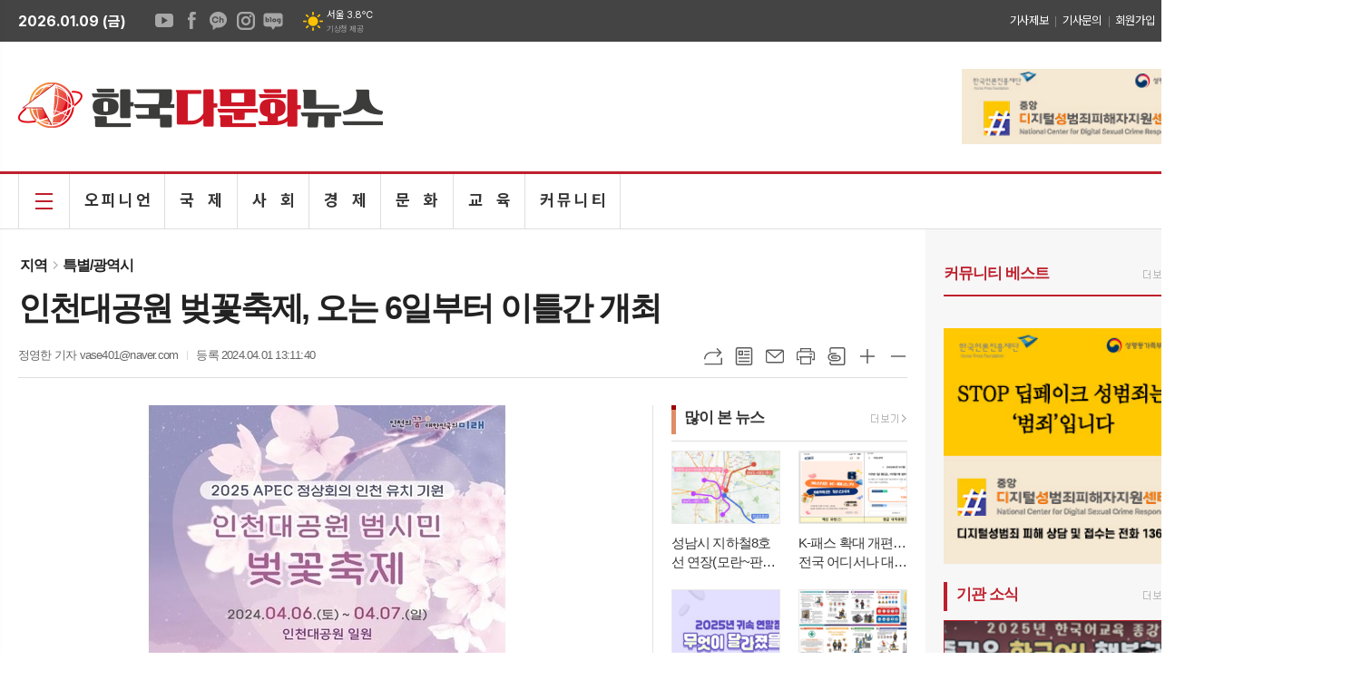

--- FILE ---
content_type: text/html; charset=utf-8
request_url: https://www.kmcn.kr/news/article.html?no=5820
body_size: 17458
content:
<!DOCTYPE html>
<html lang="ko">
<head>
<meta charset="UTF-8">
<meta http-equiv="X-UA-Compatible" content="IE=edge">
<meta property="og:url"					content="https://www.kmcn.kr/news/article.html?no=5820" />
<meta property="og:type"				content="article" />
<meta property="og:title"				content="[한국다문화뉴스] 인천대공원 벚꽃축제, 오는 6일부터 이틀간 개최" />
<meta property="og:description"			content="한국다문화뉴스 = 정영한 기자 | 인천광역시 인천대공원사업소는 벚꽃 개화기를 맞이해 오는 4월 6일부터 7일까지 이틀간 '인천대공원 범시민 벚꽃축제'를 개최한다고 밝혔다. '인천대공원 범시민 벚꽃축제'는 지난해에도 이틀간 약 17만 명이 다녀가는 등 인천의 대표 축제로 자리 잡았으며, 올해에는 2025 아시아태평양경제협력체(APEC) 정상회의 인천 유치를 " />
<meta property="og:image"				content="https://www.kmcn.kr/data/photos/20240414/art_1711944613953_5a012f.jpg" />
<meta name="twitter:url"				content="https://www.kmcn.kr/news/article.html?no=5820" />
<meta name="twitter:title"				content="[한국다문화뉴스] 인천대공원 벚꽃축제, 오는 6일부터 이틀간 개최" />
<meta name="twitter:card"				content="photo" />
<meta name="twitter:image"				content="https://www.kmcn.kr/data/photos/20240414/art_1711944613953_5a012f.jpg" />
<link rel="canonical" href="https://www.kmcn.kr/news/article.html?no=5820" />
<link rel="apple-touch-icon-precomposed" href="/data/skin/layout/1/m19/images/favicon72.png">
<link rel="apple-touch-icon-precomposed" sizes="144x144" href="/data/skin/layout/1/m19/images/favicon144.png">
<link rel="shortcut icon" href="https://www.kmcn.kr/favicon.ico">
<link rel="icon" href="https://www.kmcn.kr/favicon.ico" type="image/x-icon">
<link rel="alternate" type="application/rss+xml" title="RSS 2.0" href="/data/rss/news.xml">
<link type="text/css" rel="stylesheet" href="/data/skin/layout/1/m19/images/css/index_cache.css">
<link type="text/css" rel="stylesheet" href="/data/skin/content/1/theme_title/index_cache.css">
<link type="text/css" rel="stylesheet" href="/data/skin/content/1/widget/index.css">
<!--[if lte IE 8]>
<link rel="stylesheet" type="text/css" href="/data/skin/layout/1/m19/images/css/ie_cache.css">
<![endif]-->
<title>인천대공원 벚꽃축제, 오는 6일부터 이틀간 개최</title>
<script type="application/ld+json">
{
	"@context": "https://schema.org",
	"@type": "NewsArticle",
	"headline": "[한국다문화뉴스] 인천대공원 벚꽃축제, 오는 6일부터 이틀간 개최",
	"image": [
		"https://www.kmcn.kr/data/photos/20240414/art_1711944613953_5a012f.jpg"
	],
	"datePublished": "2024-04-01T13:11:40+09:00",
	"dateModified": "2024-04-01T13:11:48+09:00",
	"author": [{
		"@type": "Person",	
		"name": "정영한 기자"
	}]
}
</script>
<link href="/data/cache/skin/1/head-cnts.css?20090508101900" type="text/css" rel="stylesheet" />
<link href="/data/cache/skin/1/article-cnts.css?20090508101900" type="text/css" rel="stylesheet" />
<meta name="subject" content="Korean Multicultural News" />
<meta name="Copyright" content="Korean Multicultural News" />
<meta name="keywords" content="한국다문화뉴스,Korean Multicultural News,인천광역시,인천대공원,벚꽃,탄소중립,한국다문화뉴스" />
<meta name="title" content="Korean Multicultural News" />
<meta name="description" content="다양한 문화와 가치관을 담는 양방향 소통지 Korean Multicultural News" />

<script type='text/javascript' src='/plugin/jquery/jquery-1.3.2.min.js'></script>
<script type='text/javascript' src='/js/common/jquery.cookie.js'></script>
<script type='text/javascript' src='/plugin/jquery/jquery-ui-1.7.2.custom.min.js'></script>
<script type='text/javascript' src='/plugin/jquery/plugins/jquery.floatobject-1.0.js'></script>
<script type='text/javascript' src='/plugin/jquery/plugins/jquery.uploadify-v2.1.0/swfobject.js'></script>
<script type='text/javascript' src='/plugin/jquery/plugins/jquery.uploadify-v2.1.0/jquery.uploadify.v2.1.0.min.js'></script>
<script type='text/javascript' src='/plugin/jquery/plugins/jquery.newsticker.js'></script>
<script type='text/javascript' src='/plugin/jquery/plugins/jquery-galleryview/jquery.easing.1.3.js'></script>
<script type='text/javascript' src='/plugin/jquery/plugins/jquery-galleryview/jquery.galleryview-1.1.js'></script>
<script type='text/javascript' src='/plugin/jquery/plugins/jquery-galleryview/jquery.timers-1.1.2.js'></script>
<script type='text/javascript' src='/js/iecontrol.js'></script>
<script type='text/javascript' src='/js/xml_supports.js'></script>
<script type='text/javascript' src='/js/menu.js'></script>
<script type='text/javascript' src='/js/mynews.js'></script>
<script type='text/javascript' src='/js/input.js'></script>
<script type="text/javascript" src="/js/common/jquery-1.11.1.js"></script>
<script type="text/javascript" src="/js/common/jquery.fitvids.js"></script>
<script type="text/javascript" src="/js/common/swipe.js"></script>
<script type="text/javascript" src="/js/common/jquery.bxslider.js"></script>
<script type="text/javascript" src="/js/common/jquery.sticky.js"></script>
<script type="text/javascript" src="/js/common/icheck.js"></script>
<script type="text/javascript" src="/js/common/jquery-ui-1.9.2.custom.js"></script>
<script type="text/javascript" src="/js/common/jquery.easy-ticker.js"></script>
<link type="text/css" rel="stylesheet" href="/js/common/swiper.css">
<script type="text/javascript" src="/js/common/swiper.jquery.min.js"></script>
<script type="text/javascript" src="/js/common/jquery.simplyscroll.js"></script>
<link type="text/css" rel="stylesheet" href="/js/common/slick.css">
<script type="text/javascript" src="/js/common/slick.js"></script>
<script type="text/javascript" src="/js/common/jquery.slimscroll.js"></script>
<script type="text/javascript" src="/js/jquery.swipebox.js"></script><link rel="stylesheet" href="/plugin/photozoom/swipebox.css"><script type="text/javascript">
	var jQuery11 = $.noConflict(true);
</script>
<script type="text/javascript" src="/js/common/style.js"></script>
<meta property="naverblog:title"				content="인천대공원 벚꽃축제, 오는 6일부터 이틀간 개최" />

<script>
function ajaxGetSkinContent(layout_tpl, lay_no)
{
	$("#btn_more_" + lay_no).hide();
	$("#btn_more_loading_" + lay_no).show();
	if($("#skin_content_" + lay_no).attr("data-page") === undefined)
	{
		$("#skin_content_" + lay_no).attr("data-page", 1);
	}
	var page = Number($("#skin_content_" + lay_no).attr("data-page")) + 1;
	var mode = "get_skin_content";
	var parameter = "mode=" + mode + "&layout_tpl=" + layout_tpl + "&lay_no=" + lay_no + "&ajax_page=" + page + "&sec_no=0";

	$.ajax({
		url: "/news/ajax.php",
		data: parameter,
		dataType: "json",
		type:"POST",
		error: function(error) {
			console.log(error);
			return;
		},
		success: function(data){

			if(data.error_code)
			{
				console.log(data.error_message);
				return false;
			}
			$("#skin_content_" + lay_no).append($(data.html).find("#skin_content_" + lay_no).html());
			$("#skin_content_" + lay_no).attr("data-page", page);

			if($(data.html).find("#skin_content_" + lay_no).children().length >= $("#skin_content_" + lay_no).attr("data-count"))
			{
				$("#btn_more_" + lay_no).show();
			}
			$("#btn_more_loading_" + lay_no).hide();
		},
	});
}
</script>

<style>
.menu_wrap .hidden_skin, .top_ban_wrap .hidden_skin, .head_ban .hidden_skin { background: url(/data/skin/content/1/theme_title/images/bg_hr.png) repeat 0 0; height: 50px;}
.menu_wrap .html_no { position: absolute; right: 2px; top: 1px; background: #000; border-radius: 10px; color: #fff; font-family: Apple SD Gothic Neo, 돋움, Dotum, Helvetica, Droid Sans, AppleSDGothic, Arial, sans-serif; font-size: 12px; border: 1px solid #fff; display: block; padding: 1px 4px;}
.menu_wrap .html_text, .top_ban_wrap .html_text, .head_ban .html_text { position: absolute; right: 2px; top: 1px; background: #000; border-radius: 10px; color: #fff; font-family: Apple SD Gothic Neo, 돋움, Dotum, Helvetica, Droid Sans, AppleSDGothic, Arial, sans-serif; font-size: 12px; border: 1px solid #fff; display: block; padding: 1px 4px;}
.menu_wrap .html_no:before { content: "No."}
</style>

</head>

<body>


<div class="respon_wrap">
	
	<div class="body_wrap">

		<!-- HEADER -->
		<!-- 접근성 메뉴 -->
<ul class="accessibility">
	<li><a href="#gnb">주메뉴 바로가기</a></li>
	<li><a href="#container">본문 바로가기</a></li>
</ul>

<!-- 상단 네비게이터 -->
<div class="wrapper top_nav">
	<div>
		
		<div>
			<p class="today_txt">2026.01.09 (금)</p>
			
			<ul class="sns_link">
				<li><a href="#" target="_blank" class="sl01" title="유튜브">유튜브</a></li>
				<li><a href="#" target="_blank" class="sl02" title="페이스북">페이스북</a></li>
				<li><a href="#" target="_blank" class="sl09" title="카카오채널">카카오채널</a></li>
				<li><a href="#" target="_blank" class="sl04" title="인스타그램">인스타그램</a></li>
				<li><a href="#" target="_blank" class="sl05" title="네이버블로그">네이버블로그</a></li>
							</ul>
			
									<div class="weather_box wt02 ico02 fcw">
							<ul class="weather_slide" id="weather_slide_1b81ff7e8740c7bb25e801e61b48b0fc">
																<li class="icon_w"><span class="iw03">구름많음</span>동두천 3.2℃</li>
																<li class="icon_w"><span class="iw03">구름많음</span>강릉 5.5℃</li>
																<li class="icon_w"><span class="iw01">맑음</span>서울 3.8℃</li>
																<li class="icon_w"><span class="iw03">구름많음</span>대전 5.2℃</li>
																<li class="icon_w"><span class="iw03">구름많음</span>대구 0.1℃</li>
																<li class="icon_w"><span class="iw03">구름많음</span>울산 2.8℃</li>
																<li class="icon_w"><span class="iw03">구름많음</span>광주 5.4℃</li>
																<li class="icon_w"><span class="iw03">구름많음</span>부산 5.3℃</li>
																<li class="icon_w"><span class="iw01">맑음</span>고창 4.6℃</li>
																<li class="icon_w"><span class="iw01">맑음</span>제주 8.1℃</li>
																<li class="icon_w"><span class="iw03">구름많음</span>강화 5.9℃</li>
																<li class="icon_w"><span class="iw03">구름많음</span>보은 3.8℃</li>
																<li class="icon_w"><span class="iw03">구름많음</span>금산 3.3℃</li>
																<li class="icon_w"><span class="iw01">맑음</span>강진군 1.0℃</li>
																<li class="icon_w"><span class="iw03">구름많음</span>경주시 -2.5℃</li>
																<li class="icon_w"><span class="iw04">흐림</span>거제 6.5℃</li>
															</ul>
							<script>
								jQuery11('#weather_slide_1b81ff7e8740c7bb25e801e61b48b0fc').bxSlider({
									auto: true,
									mode: 'fade',
									pause: 2500
								});
							</script>
							<a href="http://www.kma.go.kr/" class="wc" target="_blank">기상청 제공</a>
						</div>
		</div>
		
		<div>
			
			<!-- Code provided by Google 구글 번역 -->
<style media="screen">
body {top:0 !important;}
.skiptranslate iframe { display: none;}
#google_translate_element { float: left;}
#google_translate_element .goog-te-gadget-simple { border: 2px solid #ccc !important;}
</style>
<div id="google_translate_element"></div>
<script type="text/javascript">
function googleTranslateElementInit() {
new google.translate.TranslateElement({pageLanguage: 'ko', includedLanguages: 'ko,en,ja,zh-CN,vi,th', layout: google.translate.TranslateElement.InlineLayout.SIMPLE, autoDisplay: false, multilanguagePage: false}, 'google_translate_element');
}
</script>
<script type="text/javascript" src="//translate.google.com/translate_a/element.js?cb=googleTranslateElementInit"></script>

			<ul class="tn_right">
								
				<li><a href="/home/page.html?code=report" >기사제보</a></li>
				<li><a href="/home/page.html?code=contact" >기사문의</a></li>
				
								<li><a href="/member/member_join.html">회원가입</a></li>
				<li><a href="/member/member_login.html">로그인</a></li>
							</ul>
		</div>
		
	</div>
</div>


<!-- 헤더 -->
<div id="header" class="wrapper">
	<div>
		
		<div class="head_top">
			<div>
				<h1><b><a href='/' target='_top' onfocus='blur()'><img src='/data/design/logo/toplogo_20220810174500.png'   alt='한국다문화뉴스 KMCN' class='png24' /></a></b></h1>
				<div class="ban_wrap">
					<div class="ht_left"><hr class='spc' style='height:20px;'>
</div>
					<div class="ht_right">
				<div class="">
					<div class='com_ban com_ban2626 '><a href="https://www.kmcn.kr/news/banner_click.php?no=299" class="thumb" target="_blank"><img src="https://www.kmcn.kr/data/banner/202511/ban_17641217698976_ff955e.jpg" width="100%" border="0" alt="배너" /></a></div>
				</div>
			</div>
				</div>
			</div>
		</div>
		
	</div>
</div>

<div class="wrapper head_cen">
	<div>
		<div class="pr">	
			<a href="javascript:void(0)" class="btn_all_search">
				<span></span>
				<i>
					<svg xmlns="http://www.w3.org/2000/svg" width="31" height="30" viewBox="0 0 31 30" fill="none">
						<rect x="18.8135" y="16.5714" width="8.88934" height="2.42437" transform="rotate(45 18.8135 16.5714)" fill="black"/>
						<circle cx="12.5273" cy="12" r="7.23528" transform="rotate(-45 12.5273 12)" stroke="black" stroke-width="2.5"/>
					</svg>
				</i>
			</a>
		</div>
		
		<!-- 검색 -->
		<div class="search_box">
			<form method="get" action="/news/search_result.html">
				<fieldset>
					<legend>기사검색</legend>
					<div class="search_con" style="display: none;">
						<div>
							<label for="search" class="blind">검색어를 입력해주세요</label>
							<input id="search" name="search" type="text" class="head_search" placeholder="검색어를 입력해주세요">
							<button title="검색하기" class="btn_search" onclick="document.form_top_search.submit();">검색하기</button>
						</div>
					</div>
				</fieldset>
			</form>
		</div>
		
		<div>
			
						
			
			<!-- GNB 서브 세로형-->
			<ul id="gnb" class="vertical">
								<li><a href="#" class="all_nav"><span>메뉴</span></a></li>
												<li>
					<a href="/news/section_list_all.html?sec_no=34"  >오 피 니 언</a>
										<ul id="submenu1" style="display: none;">
												<li><a href="/news/section_list_all.html?sec_no=49" ><span>오 피 니 언　　</span></a></li>
												<li><a href="/news/section_list_all.html?sec_no=50" ><span>인 터 뷰</span></a></li>
												<li><a href="/news/section_list_all.html?sec_no=139" ><span>기 고</span></a></li>
												<li><a href="/news/section_list_all.html?sec_no=48" ><span>기 획 취 재</span></a></li>
											</ul>		
									</li>
								<li>
					<a href="/news/section_list_all.html?sec_no=31"  >국　제</a>
										<ul id="submenu2" style="display: none;">
												<li><a href="/news/section_list_all.html?sec_no=35" ><span>세　계</span></a></li>
												<li><a href="/news/section_list_all.html?sec_no=36" ><span>언 어 별　기 사</span></a></li>
											</ul>		
									</li>
								<li>
					<a href="/news/section_list_all.html?sec_no=23"  >사　회</a>
										<ul id="submenu3" style="display: none;">
												<li><a href="/news/section_list_all.html?sec_no=124" ><span>사　회　</span></a></li>
												<li><a href="/news/section_list_all.html?sec_no=123" ><span>지　역</span></a></li>
												<li><a href="/news/section_list_all.html?sec_no=125" ><span>정　책</span></a></li>
											</ul>		
									</li>
								<li>
					<a href="/news/section_list_all.html?sec_no=32"  >경　제</a>
									</li>
								<li>
					<a href="/news/section_list_all.html?sec_no=33"  >문　화</a>
										<ul id="submenu5" style="display: none;">
												<li><a href="/news/section_list_all.html?sec_no=45" ><span>생 활</span></a></li>
												<li><a href="/news/section_list_all.html?sec_no=47" ><span>연 예</span></a></li>
												<li><a href="/news/section_list_all.html?sec_no=84" ><span>스 포 츠　</span></a></li>
											</ul>		
									</li>
								<li>
					<a href="/news/section_list_all.html?sec_no=134"  >교　육</a>
									</li>
								<li>
					<a href="/news/community.html"  >커 뮤 니 티</a>
										<ul id="submenu7" style="display: none;">
												<li><a href="https://www.kmcn.kr/mybbs/bbs.html?bbs_code=abc001" ><span>Community</span></a></li>
												<li><a href="https://www.kmcn.kr/mybbs/bbs.html?bbs_code=abc002&bbs_no=141&cate=&page=&type=&mode=list" ><span>중고거래</span></a></li>
												<li><a href="https://www.kmcn.kr/mybbs/bbs.html?bbs_code=abc003" ><span>구인구직</span></a></li>
											</ul>		
									</li>
							</ul>
			<script type="text/javascript">
			jQuery11(function(){
				var gnbMenu = jQuery11('#gnb > li');
				
				gnbMenu.hover(function(){
					jQuery11(this).children('a').addClass('on');
					jQuery11(this).children('ul').stop().slideDown(300);
				}, function(){
					jQuery11(this).children('a').removeClass('on');
					jQuery11(this).children('ul').hide();
				});
			});
			</script>
						
		</div>
		
	</div>
</div>



<div class="allnav_wrap">
	
	<div class="swiper-container">
		<div class="swiper-wrapper">
			<div class="swiper-slide">
				<a href="#" class="allnav_close">닫기</a>
				
				<ul class="allnav">
										<li>
						<a href="/news/section_list_all.html?sec_no=34"  >오 피 니 언</a>
												<ul id="submenu1">
														<li><a href="/news/section_list_all.html?sec_no=49" ><span>오 피 니 언　　</span></a></li>
														<li><a href="/news/section_list_all.html?sec_no=50" ><span>인 터 뷰</span></a></li>
														<li><a href="/news/section_list_all.html?sec_no=139" ><span>기 고</span></a></li>
														<li><a href="/news/section_list_all.html?sec_no=48" ><span>기 획 취 재</span></a></li>
													</ul>		
											</li>
										<li>
						<a href="/news/section_list_all.html?sec_no=31"  >국　제</a>
												<ul id="submenu2">
														<li><a href="/news/section_list_all.html?sec_no=35" ><span>세　계</span></a></li>
														<li><a href="/news/section_list_all.html?sec_no=36" ><span>언 어 별　기 사</span></a></li>
													</ul>		
											</li>
										<li>
						<a href="/news/section_list_all.html?sec_no=23"  >사　회</a>
												<ul id="submenu3">
														<li><a href="/news/section_list_all.html?sec_no=124" ><span>사　회　</span></a></li>
														<li><a href="/news/section_list_all.html?sec_no=123" ><span>지　역</span></a></li>
														<li><a href="/news/section_list_all.html?sec_no=125" ><span>정　책</span></a></li>
													</ul>		
											</li>
										<li>
						<a href="/news/section_list_all.html?sec_no=32"  >경　제</a>
											</li>
										<li>
						<a href="/news/section_list_all.html?sec_no=33"  >문　화</a>
												<ul id="submenu5">
														<li><a href="/news/section_list_all.html?sec_no=45" ><span>생 활</span></a></li>
														<li><a href="/news/section_list_all.html?sec_no=47" ><span>연 예</span></a></li>
														<li><a href="/news/section_list_all.html?sec_no=84" ><span>스 포 츠　</span></a></li>
													</ul>		
											</li>
										<li>
						<a href="/news/section_list_all.html?sec_no=134"  >교　육</a>
											</li>
										<li>
						<a href="/news/community.html"  >커 뮤 니 티</a>
												<ul id="submenu7">
														<li><a href="https://www.kmcn.kr/mybbs/bbs.html?bbs_code=abc001" ><span>Community</span></a></li>
														<li><a href="https://www.kmcn.kr/mybbs/bbs.html?bbs_code=abc002&bbs_no=141&cate=&page=&type=&mode=list" ><span>중고거래</span></a></li>
														<li><a href="https://www.kmcn.kr/mybbs/bbs.html?bbs_code=abc003" ><span>구인구직</span></a></li>
													</ul>		
											</li>
									</ul>
			</div>
		</div>
		
	    <!-- Add Scroll Bar -->
	    <div class="swiper-scrollbar"></div>
	</div>
	
	<script>
	var swiper = new Swiper('.swiper-container', {
		direction: 'vertical',
		slidesPerView: 'auto',
		freeMode: true,
		freeModeMomentumBounce: false,
		freeModeMomentumBounceRatio: 0,
		scrollbar: { 
			el: '.swiper-scrollbar'
		},
		mousewheel: true,
	});
	</script>
  
</div>

<div class="allnav_mask" style="display: none;"></div>
<script type="text/javascript">
jQuery11(function(){

	var allBody = jQuery11('html');
	var allNav = jQuery11('.all_nav');
	var allNavWrap = jQuery11('.allnav_wrap');
	var allNavClose = jQuery11('.allnav_close');
	var allNavMask = jQuery11('.allnav_mask');
	
	allNav.on('click',function(){
		if(allNavWrap.css('left') == ('-240px')){
			allBody.addClass('hidden');
			allNavWrap.addClass('active');
			allNavMask.show();
			return false;
		} else {
			allBody.removeClass('hidden');
			allNavWrap.removeClass('active');
			allNavMask.hide();
			return false;
		};
	});
	
	allNavClose.on('click',function(){
		allBody.removeClass('hidden');
		allNavWrap.removeClass('active');
		allNavMask.hide();
		return false;
	});
	
	allNavMask.on('click',function(){
		allBody.removeClass('hidden');
		allNavWrap.removeClass('active');
		allNavMask.hide();
		return false;
	});
	
	jQuery11(document).on('click',function(){
		allBody.removeClass('hidden');
		allNavWrap.removeClass('active');
		allNavMask.hide();
	});
	allNavWrap.on('click',function(e){ 
		e.stopPropagation(); 
	});
	
});
</script>

		
		<!-- STICKY BANNER -->
		<div class="top_banner">
		    <div class="banner_wrap">
		         <div class="banner_left">
			         <div class="stt_banner_wrap02">
				         
				     </div>
			         <div class="fix_banner_wrap02">
				         
			         </div>
		         </div>
		         <div class="banner_right">
			         <div class="stt_banner_wrap">
				         
				     </div>
			         <div class="fix_banner_wrap">
				         
				<div class="">
					<div class='com_ban com_ban2602 '><a href="https://www.kmcn.kr/news/banner_click.php?no=262" class="thumb" target="_blank"><img src="https://www.kmcn.kr/data/banner/202505/ban_17478271933166_6ebf6d.jpg" width="100%" border="0" alt="배너" /></a></div>
				</div>
			
			         </div>
		         </div>
		    </div> 
		</div>
		
		<!-- CONTENT -->
		<div class="contents column-wrap">
			<div class="con_left">
				<div>
										<div>
						
					</div>
					
					<div class="pr pb00">
						<ul class="art_top_nav">
							<li><a href="section_list_all.html?sec_no=123">지역</a></li>
														<li><a href="section_list_all.html?sec_no=132">특별/광역시</a></li>
													</ul>
					</div>
					
					<div>
						<div class="   ">
<div class="arv_008">
	<div class="fix_art_top">
		<div>
			<div class="art_top">
				<h2>인천대공원 벚꽃축제, 오는 6일부터 이틀간 개최</h2>
				
				<ul class="art_info">
										<li><a href="/news/article_list_writer.html?name=%EC%A0%95%EC%98%81%ED%95%9C+%EA%B8%B0%EC%9E%90">정영한 기자  vase401@naver.com</a></li>
										
					
					<li>등록 2024.04.01 13:11:40</li>
													    </ul>
			    
				<div style="position:absolute;width:1px;height:1px;z-index:-1;overflow:hidden;"><textarea style="width:1px;height:1px;border:0;" id="copy_trackback"></textarea></div>
				
			    <script type="text/javascript">
				function copyTrackback(url) 
				{
					var IE = (document.all) ? true : false;
					if (IE) 
					{
						window.clipboardData.setData('Text', url);//링크 주소 복사
						alert("주소가 복사되었습니다.\n원하는 곳에 붙여넣기(Ctrl+V)해 주세요.");
				    } 
					else 
					{
						/*
						var tmpTextarea = document.createElement('textarea');
						tmpTextarea.value = url;
				
						document.body.appendChild(tmpTextarea);
						*/
						var tmpTextarea = document.getElementById('copy_trackback');
						tmpTextarea.value = url;
						tmpTextarea.select();
						tmpTextarea.setSelectionRange(0, 9999);  // 셀렉트 범위 설정
				
						document.execCommand('copy');
						//document.body.removeChild(tmpTextarea);
						alert("주소가 복사되었습니다.\n원하는 곳에 붙여넣기(Ctrl+V)해 주세요.");
				    }
				}
				</script>
				
				<ul class="util">
					<li class="u01"><a href="#" onclick="copyTrackback('https://www.kmcn.kr/news/article.html?no=5820');return false;" title="URL복사" class="tooltip">URL복사</a></li>
			        <li class="u02"><a href="/news/section.html?sec_no=132" title="목록" class="tooltip">목록</a></li>
			        <li class="u03"><a href="javascript:openWin('/news/mail_form.html?no=5820', 'mail_pop', '700', '700', 'yes');" title="메일" class="tooltip">메일</a></li>
			        <li class="u04"><a href="javascript:openWin('/news/article_print.html?no=5820', 'print_pop', '760', '600', 'yes');" title="프린트" class="tooltip">프린트</a></li>
			        <li class="u05"><a href="/news/scrap_proc.php?mode=insert&no=5820" title="스크랩" class="tooltip">스크랩</a></li>
			        <li class="u06"><a href="#" onClick="javascript:news_large(); return false;" title="글씨크기 크게" class="tooltip">글씨크기 크게</a></li>
					<li class="u07"><a href="#" onClick="javascript:news_small(); return false;" title="글씨크기 작게" class="tooltip">글씨크기 작게</a></li>
			    </ul>
			    
			    <div class="art_share" style="display: none;">
	
					
					<script type="text/javascript" src="/js/kakaolink.js"></script>
					<script type="text/javascript" src="/js/kakao.min.js"></script>
					<script type="text/javascript" src="/js/social.js"></script>
										<script>
					<!--
					Kakao.init('28feb66ac1d927886b68f55e45f81121');
					//-->
					</script>
										
					<div id="dek" style="position:absolute; visibility:hidden; z-index:-1;"></div>
					
					<!-- 기사 공유 -->
					<ul class="btn_share">
						<li class="bs01"><a href="#" onclick="openSocial('facebook', 'https://www.kmcn.kr/news/article.html?no=5820', '%EC%9D%B8%EC%B2%9C%EB%8C%80%EA%B3%B5%EC%9B%90%20%EB%B2%9A%EA%BD%83%EC%B6%95%EC%A0%9C%2C%20%EC%98%A4%EB%8A%94%206%EC%9D%BC%EB%B6%80%ED%84%B0%20%EC%9D%B4%ED%8B%80%EA%B0%84%20%EA%B0%9C%EC%B5%9C', 'www.kmcn.kr', '한국다문화뉴스',  '', '');return false;" title="페이스북" class="tooltip">페이스북</a></li>
						<li class="bs02"><a href="#" onclick="openSocial('twitter', 'https://www.kmcn.kr/news/article.html?no=5820', '%EC%9D%B8%EC%B2%9C%EB%8C%80%EA%B3%B5%EC%9B%90%20%EB%B2%9A%EA%BD%83%EC%B6%95%EC%A0%9C%2C%20%EC%98%A4%EB%8A%94%206%EC%9D%BC%EB%B6%80%ED%84%B0%20%EC%9D%B4%ED%8B%80%EA%B0%84%20%EA%B0%9C%EC%B5%9C', 'www.kmcn.kr', '한국다문화뉴스',  '', '');return false;" title="엑스" class="tooltip">엑스</a></li>
						<li class="bs03"><a href="#" onclick="openSocial('kakaotalk', 'https://www.kmcn.kr/news/article.html?no=5820', '%EC%9D%B8%EC%B2%9C%EB%8C%80%EA%B3%B5%EC%9B%90%20%EB%B2%9A%EA%BD%83%EC%B6%95%EC%A0%9C%2C%20%EC%98%A4%EB%8A%94%206%EC%9D%BC%EB%B6%80%ED%84%B0%20%EC%9D%B4%ED%8B%80%EA%B0%84%20%EA%B0%9C%EC%B5%9C', 'www.kmcn.kr', '한국다문화뉴스',  '%26nbsp%3B%0D%0A%0D%0A%ED%95%9C%EA%B5%AD%EB%8B%A4%EB%AC%B8%ED%99%94%EB%89%B4%EC%8A%A4%20%3D%20%EC%A0%95%EC%98%81%ED%95%9C%20%EA%B8%B0%EC%9E%90%20%7C%26nbsp%3B%EC%9D%B8%EC%B2%9C%EA%B4%91%EC%97%AD%EC%8B%9C%20%EC%9D%B8%EC%B2%9C%EB%8C%80%EA%B3%B5%EC%9B%90%EC%82%AC%EC%97%85%EC%86%8C%EB%8A%94%20%EB%B2%9A%EA%BD%83%20%EA%B0%9C%ED%99%94%EA%B8%B0%EB%A5%BC%20%EB%A7%9E%EC%9D%B4%ED%95%B4%20%EC%98%A4%EB%8A%94%204%EC%9B%94%206%EC%9D%BC%EB%B6%80%ED%84%B0%207%EC%9D%BC%EA%B9%8C%EC%A7%80%20%EC%9D%B4%ED%8B%80%EA%B0%84%20%27%EC%9D%B8%EC%B2%9C%EB%8C%80%EA%B3%B5%EC%9B%90%20%EB%B2%94%EC%8B%9C%EB%AF%BC%20%EB%B2%9A%EA%BD%83%EC%B6%95%EC%A0%9C%27%EB%A5%BC%20%EA%B0%9C%EC%B5%9C%ED%95%9C%EB%8B%A4%EA%B3%A0%20%EB%B0%9D%ED%98%94%EB%8B%A4.%0D%0A%0D%0A%26nbsp%3B%0D%0A%0D%0A%27%EC%9D%B8%EC%B2%9C%EB%8C%80%EA%B3%B5%EC%9B%90%20%EB%B2%94%EC%8B%9C%EB%AF%BC%20%EB%B2%9A%EA%BD%83%EC%B6%95%EC%A0%9C%27%EB%8A%94%20%EC%A7%80%EB%82%9C%ED%95%B4%EC%97%90%EB%8F%84', 'https://www.kmcn.kr/data/photos/20240414/art_1711944613953_5a012f.jpg', '395', '498');return false;" title="카카오톡" class="tooltip">카카오톡</a></li>
						<li class="bs05"><a href="#" onclick="openSocial('naverblog', 'https://www.kmcn.kr/news/article.html?no=5820', '', 'www.kmcn.kr', '한국다문화뉴스',  '', '');return false;" title="네이버블로그" class="tooltip">네이버블로그</a></li>	
					</ul>
					<!-- //기사 공유 -->
				
				</div>
			</div>
		</div>
		<span class="h_scroll_bar"></span>
	</div>
</div>
</div>

<script type="text/javascript">
var art_font_size = parseInt($('#news_body_area, .box_art > div').css('fontSize'));

function news_large()
{
  art_font_size++;
  if (art_font_size > 30)
    art_font_size = 30;
  news_reset_font();
}

function news_small()
{
  art_font_size--;
  if (art_font_size < 10)
    art_font_size = 10;
  news_reset_font();
}

function news_reset_font()
{
  $('#news_body_area').css('fontSize', art_font_size+'px');
}

jQuery11(function(){
		
	jQuery11(window).scroll(function(){
		
		var hsb = jQuery11('.h_scroll_bar'),
			buh = jQuery11('body').outerHeight(),
			wuh = jQuery11(window).height(),
			ypo = jQuery11(this).scrollTop(),
			auh = buh - wuh,
			percent = ypo * 100 / auh;
		
		hsb.css('width', percent + '%');
	
	});

});
	
$(window).load(function(){
	var artHeight = $('.arv_008 .art_top').outerHeight() + 30;

	$(window).scroll(function(){
		var artTopScroll = $(this).scrollTop(),
			HeadHeight01 = $('#header').outerHeight(),
			HeadHeight02 = $('.arv_008 .art_top').outerHeight(),
			HeadHeight03 = $('.art_top_nav').outerHeight(),
			topHeight = HeadHeight01 + HeadHeight02 + HeadHeight03 + 30;

		if(artTopScroll >= topHeight){
			$('.arv_008').css('padding-top', artHeight);
			$('.fix_art_top').addClass('fix');
		}
		else {
			$('.arv_008').css('padding-top', '0');
			$('.fix_art_top').removeClass('fix');
		}
	});
});
</script>
					</div>
					
					<script type="text/javascript">
					$(function(){
						var artHeight = $('.arv_008 .art_top').outerHeight() + 30;
						
						$(window).scroll(function(){
							var artTopScroll = $(this).scrollTop(),
								HeadHeight01 = $('.head_wrap').outerHeight(),
								HeadHeight02 = $('.arv_008 .art_top').outerHeight(),
								HeadHeight03 = $('.art_top_nav').outerHeight(),
								topHeight = HeadHeight01 + HeadHeight02 + HeadHeight03 + 30;
							
							if(artTopScroll >= topHeight){
								$('.arv_008').css('padding-top', artHeight);
								$('.fix_art_top').addClass('fix');
							}
							else {
								$('.arv_008').css('padding-top', '0');
								$('.fix_art_top').removeClass('fix');
							}
						});
					});
					</script>
										
					<div class="line_wrap no_bb">
						<div class="column col73">
							<div>
								<div>
																		
									<div class="arv_009    ">
	
	<div class="cnt_view news_body_area">
				
		<!-- 기사본공 필수 공용 : Smart Editor Style Sheet -->
		<link href="/plugin/SEditor/css/style.css" rel="stylesheet" type="text/css">

				<div style="font-size:17px;" id="news_body_area" class="smartOutput" itemprop="articleBody">
			
			<img alt="" class="sm-image-c" src="//www.kmcn.kr/data/photos/20240414/art_1711944613953_5a012f.jpg" title="사진출처=인천광역시" xtype="photo">




<p>&nbsp;</p>

<p>한국다문화뉴스 = 정영한 기자 |&nbsp;인천광역시 인천대공원사업소는 벚꽃 개화기를 맞이해 오는 4월 6일부터 7일까지 이틀간 '인천대공원 범시민 벚꽃축제'를 개최한다고 밝혔다.</p>

<p>&nbsp;</p>

<p>'인천대공원 범시민 벚꽃축제'는 지난해에도 이틀간 약 17만 명이 다녀가는 등 인천의 대표 축제로 자리 잡았으며, 올해에는 2025 아시아태평양경제협력체(APEC) 정상회의 인천 유치를 기원하는 마음을 담아 개최된다.</p>

<p>&nbsp;</p>

<p>행사 첫날인 6일에는 APEC 정상회의 유치 기원 개막식을 시작으로, 홍진영, 나태주 등 국내 유명 가수가 출연하는 축하공연이 진행되며, 둘째 날인 7일에는 인천지역 문화예술 단체들의 공연인 '인천사랑 콘서트'와 영화에 삽입된 음악들을 중심으로 한 'ESG 시네마 재즈 콘서트'도 진행된다.</p>

<p>&nbsp;</p>


<script async src="https://pagead2.googlesyndication.com/pagead/js/adsbygoogle.js?client=ca-pub-1021498147640746"
     crossorigin="anonymous"></script>
<!-- 한국다문화뉴스_PC본문 -->
<ins class="adsbygoogle"
     style="display:block"
     data-ad-client="ca-pub-1021498147640746"
     data-ad-slot="9446479677"
     data-ad-format="auto"
     data-full-width-responsive="true"></ins>
<script>
     (adsbygoogle = window.adsbygoogle || []).push({});
</script><p>그 밖에 인천을 대표하는 벚꽃 명소인 인천대공원 벚꽃을 주제로 한 포토존이 준비돼 있으며, 천연 염색 체험, 폐현수막을 이용한 액자 만들기, 씨 글라스(Sea glass) 목걸이 만들기 등 탄소중립을 실천하는 다양한 체험 프로그램을 운영할 예정이다.</p>

<p>&nbsp;</p>

<p>고창식 인천시 인천대공원사업소장은 "시민들이 벚꽃과 함께 소중한 추억을 만들 수 있도록 안전한 행사 진행에 최선을 다하겠다"며, "최고의 국제회의 개최 역량을 갖춘 이곳 인천에서 APEC 정상회의가 개최될 수 있도록 시민 모두가 뜻을 모으는 축제가 되길 바란다"고 말했다.</p>
		</div>
			
		
		<script type="text/javascript">
					
		var MYNEWS_PHOTO_LIMIT_WIDTH = parseInt("790");
		

			var imageLoaded = function(obj) {

				// Run onload code.
				var title = obj.attr('title');
				obj.attr('alt', title);
				obj.removeAttr('title');
			
				var image_align_class = "";
				var clazz = obj.attr('class');
				if (clazz != null && clazz.length > 0) {
					image_align_class = " "+clazz;
				}
			
				obj.attr('class', 'img');
				obj.removeAttr('xtype');
			
				var w = obj.width();
				if (isNaN(w)) {
					w = 0;
				}
				var h = parseInt(obj.css('height'));
				if (isNaN(h)) {
					h = 0;
				}
			
				if (w <= 0) {
					var timg = new Image();
					timg.src = this.src;
					w = parseInt(timg.width);
					if (isNaN(w)) {
						//...
					}
				}
				if (w > MYNEWS_PHOTO_LIMIT_WIDTH) {
					var pct = parseFloat(MYNEWS_PHOTO_LIMIT_WIDTH) / parseFloat(w);
					w = MYNEWS_PHOTO_LIMIT_WIDTH;
			
					if (pct > 0 && pct < 1 && h > 0) {
						h = Math.floor(parseFloat(h) * pct);
					}
				}
				obj.css('width', w+"px");
			
				if (h > 0) {
					obj.css('height', h+"px");
				}
			
				if(image_align_class.trim() == "sm-image-c")
				{
					obj.wrap("<div class='imgframe "+image_align_class+"' style='display:inline-block;width:100%;'></div>");
				}
				else
				{
					obj.wrap("<div class='imgframe "+image_align_class+"' style='display:inline-block;width:"+w+"px;'></div>");
				}
				if (title != null && title.length > 1) { // 기본 공백 무시
					if (title.indexOf('▲') == -1) {
						title = '▲ ' + title;
					}
//					obj.after("<div class='imgcaption2' style='display:inline-block;width:"+w+"px;'>"+title+"</div>");
					obj.after("<div style='display:block;text-align:center'><div class='imgcaption2' style='display:inline-block;width:"+w+"px;'>"+title+"</div></div>");
				}

				// 이미지 테이블 처리
								if(document.getElementsByClassName('news_body_area').length > 0){
					if(document.getElementsByClassName('news_body_area')[0].getElementsByTagName('img').length > 0){
						imgTag = document.getElementsByClassName('news_body_area')[0].getElementsByTagName('img');

						for(i = 0; i < imgTag.length; i++){
							width = imgTag[i].width;
							tableTag = imgTag[i].parentNode.parentNode.parentNode.parentNode.parentNode;
							if(tableTag.tagName == 'TABLE'){
								tableTag.setAttribute('style',"width:" + width + "px;margin:10px auto");
							}
						}
					}
				}
				
			}

		var img_caption = setInterval(make_caption, 1000);

		function make_caption()
		{
			/*
			$("img[xtype='photo']").each(function() {
				if($(this).width() > 0)
				{
					imageLoaded($(this));
					clearInterval(img_caption);
				}
			});
			*/
			$("div.news_body_area img").each(function() {
				if($(this).width() > 0)
				{
					imageLoaded($(this));
					clearInterval(img_caption);
				}
			});
		}
		</script>
	
	    
				<div class="art_more"><a href="/news/article_list_writer.html?name=%EC%A0%95%EC%98%81%ED%95%9C+%EA%B8%B0%EC%9E%90"><b>정영한 기자 </b>의 전체기사 보기</a></div>
			
		

			
	</div>


	
</div>

<script type="text/javascript">
var art_font_size = parseInt($('#news_body_area, .box_art > div').css('fontSize'));

function news_large()
{
  art_font_size++;
  if (art_font_size > 30)
    art_font_size = 30;
  news_reset_font();
}

function news_small()
{
  art_font_size--;
  if (art_font_size < 10)
    art_font_size = 10;
  news_reset_font();
}

function news_reset_font()
{
  $('#news_body_area').css('fontSize', art_font_size+'px');
}
</script>


<!-- 동영상 하단 고정 -->
<script type="text/javascript">
jQuery11(function() {
	var movieWrap = jQuery11('div').hasClass('x-movie');
	
	if(movieWrap == true) {
		$('.x-movie').children('iframe').wrap('<div class="mov_wrap"></div>');
		$('.x-movie').eq(0).children('div').children('iframe').after('<a href="javascript:void(0)">닫기</a>');
	
		var xMovieTop = jQuery11('.x-movie').eq(0).offset().top;
		var xMovieHei = jQuery11('.x-movie iframe').eq(0).outerHeight();
		var total = xMovieTop + xMovieHei;
		var screenFix = true;
		
		jQuery11('.x-movie').eq(0).css('min-height', xMovieHei + 'px').css('width', '100%');
		
		jQuery11('.x-movie > div > a').on('click', function(){
			screenFix = false;
			jQuery11('.x-movie').eq(0).removeClass('fixed');
			return false;
		});
		
		jQuery11(window).scroll(function(){
			
			var movTopFix = jQuery11(this).scrollTop();
			
			if($(window).scrollTop() == 0){
				screenFix = true
			};
			
			if(movTopFix >= total && screenFix){
				screenFix = true;
				jQuery11('.x-movie').eq(0).addClass('fixed');
			}
			else {
				jQuery11('.x-movie').eq(0).removeClass('fixed');
			};
			
		}).trigger('scroll');
	}
	
});
</script>
<!-- // 동영상 하단 고정 --><div class="arv_002    ">
	<div class="wrap">
		
		<script src="//developers.kakao.com/sdk/js/kakao.min.js"></script>
		<script type="text/javascript" src="/js/social.js?20180607110000"></script>
				<script>
		<!--
		Kakao.init('28feb66ac1d927886b68f55e45f81121');
		//-->
		</script>
				
		<div id="dek" style="position:absolute; visibility:hidden; z-index:-1;"></div>
	
		<!-- 기사 공유 -->
		<ul class="btn_share">
			<li class="bs01"><a href="#" onclick="openSocial('facebook', 'https://www.kmcn.kr/news/article.html?no=5820', '%EC%9D%B8%EC%B2%9C%EB%8C%80%EA%B3%B5%EC%9B%90%20%EB%B2%9A%EA%BD%83%EC%B6%95%EC%A0%9C%2C%20%EC%98%A4%EB%8A%94%206%EC%9D%BC%EB%B6%80%ED%84%B0%20%EC%9D%B4%ED%8B%80%EA%B0%84%20%EA%B0%9C%EC%B5%9C', 'www.kmcn.kr', '한국다문화뉴스',  '', '');return false;" title="페이스북" class="tooltip">페이스북</a></li>
			<li class="bs02"><a href="#" onclick="openSocial('twitter', 'https://www.kmcn.kr/news/article.html?no=5820', '%EC%9D%B8%EC%B2%9C%EB%8C%80%EA%B3%B5%EC%9B%90%20%EB%B2%9A%EA%BD%83%EC%B6%95%EC%A0%9C%2C%20%EC%98%A4%EB%8A%94%206%EC%9D%BC%EB%B6%80%ED%84%B0%20%EC%9D%B4%ED%8B%80%EA%B0%84%20%EA%B0%9C%EC%B5%9C', 'www.kmcn.kr', '한국다문화뉴스',  '', '');return false;" title="엑스" class="tooltip">엑스</a></li>
			<li class="bs03"><a href="#" onclick="openSocial('kakaotalk', 'https://www.kmcn.kr/news/article.html?no=5820', '%EC%9D%B8%EC%B2%9C%EB%8C%80%EA%B3%B5%EC%9B%90%20%EB%B2%9A%EA%BD%83%EC%B6%95%EC%A0%9C%2C%20%EC%98%A4%EB%8A%94%206%EC%9D%BC%EB%B6%80%ED%84%B0%20%EC%9D%B4%ED%8B%80%EA%B0%84%20%EA%B0%9C%EC%B5%9C', 'www.kmcn.kr', '한국다문화뉴스',  '%26nbsp%3B%0D%0A%0D%0A%ED%95%9C%EA%B5%AD%EB%8B%A4%EB%AC%B8%ED%99%94%EB%89%B4%EC%8A%A4%20%3D%20%EC%A0%95%EC%98%81%ED%95%9C%20%EA%B8%B0%EC%9E%90%20%7C%26nbsp%3B%EC%9D%B8%EC%B2%9C%EA%B4%91%EC%97%AD%EC%8B%9C%20%EC%9D%B8%EC%B2%9C%EB%8C%80%EA%B3%B5%EC%9B%90%EC%82%AC%EC%97%85%EC%86%8C%EB%8A%94%20%EB%B2%9A%EA%BD%83%20%EA%B0%9C%ED%99%94%EA%B8%B0%EB%A5%BC%20%EB%A7%9E%EC%9D%B4%ED%95%B4%20%EC%98%A4%EB%8A%94%204%EC%9B%94%206%EC%9D%BC%EB%B6%80%ED%84%B0%207%EC%9D%BC%EA%B9%8C%EC%A7%80%20%EC%9D%B4%ED%8B%80%EA%B0%84%20%27%EC%9D%B8%EC%B2%9C%EB%8C%80%EA%B3%B5%EC%9B%90%20%EB%B2%94%EC%8B%9C%EB%AF%BC%20%EB%B2%9A%EA%BD%83%EC%B6%95%EC%A0%9C%27%EB%A5%BC%20%EA%B0%9C%EC%B5%9C%ED%95%9C%EB%8B%A4%EA%B3%A0%20%EB%B0%9D%ED%98%94%EB%8B%A4.%0D%0A%0D%0A%26nbsp%3B%0D%0A%0D%0A%27%EC%9D%B8%EC%B2%9C%EB%8C%80%EA%B3%B5%EC%9B%90%20%EB%B2%94%EC%8B%9C%EB%AF%BC%20%EB%B2%9A%EA%BD%83%EC%B6%95%EC%A0%9C%27%EB%8A%94%20%EC%A7%80%EB%82%9C%ED%95%B4%EC%97%90%EB%8F%84', 'https://www.kmcn.kr/data/photos/20240414/art_1711944613953_5a012f.jpg', '395', '498');return false;" title="카카오톡" class="tooltip">카카오톡</a></li>
						<li class="bs05"><a href="#" onclick="openSocial('naverblog', 'https://www.kmcn.kr/news/article.html?no=5820', '', 'www.kmcn.kr', '한국다문화뉴스',  '', '');return false;" title="네이버블로그" class="tooltip">네이버블로그</a></li>
			<li class="bs06"><a href="#" onclick="openSocial('navershare', 'https://www.kmcn.kr/news/article.html?no=5820', '', 'www.kmcn.kr', '한국다문화뉴스',  '', '');return false;" title="네이버카페" class="tooltip">네이버카페</a></li>
			<li class="bs07"><a href="#" onclick="openSocial('band', 'https://www.kmcn.kr/news/article.html?no=5820', '%EC%9D%B8%EC%B2%9C%EB%8C%80%EA%B3%B5%EC%9B%90%20%EB%B2%9A%EA%BD%83%EC%B6%95%EC%A0%9C%2C%20%EC%98%A4%EB%8A%94%206%EC%9D%BC%EB%B6%80%ED%84%B0%20%EC%9D%B4%ED%8B%80%EA%B0%84%20%EA%B0%9C%EC%B5%9C', 'www.kmcn.kr', '한국다문화뉴스',  '', '');return false;" title="밴드" class="tooltip">밴드</a></li>
				
		</ul>
		<!-- //기사 공유 -->
	
				<p class="copyright">Copyrightⓒ2021 한국다문화뉴스. all right reserved.</p>
			</div>
</div><div class="arv_014    ">
	
	
	
	<div class="tag_box">
		<ul class="tag_lists">
						<li><a href="/news/tag_list_all.html?tag=인천광역시">#인천광역시</a></li>
						<li><a href="/news/tag_list_all.html?tag=인천대공원">#인천대공원</a></li>
						<li><a href="/news/tag_list_all.html?tag=벚꽃">#벚꽃</a></li>
						<li><a href="/news/tag_list_all.html?tag=탄소중립">#탄소중립</a></li>
						<li><a href="/news/tag_list_all.html?tag=한국다문화뉴스">#한국다문화뉴스</a></li>
					</ul>
	</div>

</div>
<div class="arv_018    " id="replyCon">


<!-- 의견글 -->
<div id="commentPane">

</div>

</div>

<script type="text/javascript">

var cmtPageNo = 1;

function ajaxCommentList(page)
{
	var parameter = 'tpl_name=comment_018.tpl&no=5820&target_code=A&page=' + page;

	$.ajax({
		url: '/news/comment.html',
		data: parameter,
		dataType: 'json',
		type:'POST',
		error: function(error) {
			console.log(error); 
			return; 
		},
		success: function(data){

			if(data.error_code)
			{
				console.log(data.error_message);
				return false;
			}
			
			$("#commentPane").html(data.html);
			cmtPageNo = page;
		},
	});
}

ajaxCommentList(1);

function chk_len(cmt_no, limit_length)
{
	var len = $('#body_' + cmt_no).val().length;
	$('#cur_len_' + cmt_no).html(len);
	if (len > limit_length)
	{
		var keycode = window.event.keyCode;
		if (keycode == 8 || keycode == 46) return;
		alert(limit_length + "자 이내로 작성해주세요~");
		return;
	}
}


function ajaxCommentWrite(cmt_no)
{
	
	if($('#body_' + cmt_no).val().length > $("#art_cmt_limit_str_num").val())
	{
		alert($("#art_cmt_limit_str_num").val() + "자 이하로 내용을 작성해주세요.");
		return;
	}
		if($("#cmt_name_" + cmt_no).val().trim() == "")
	{
		alert("닉네임을 입력해주세요");
		$("#cmt_name_" + cmt_no).focus();
		return false;
	}
	if($("#cmt_passwd_" + cmt_no).val().trim() == "")
	{
		alert("비밀번호를 입력해주세요");
		$("#cmt_passwd_" + cmt_no).focus();
		return false;
	}
	if($("#cmt_spam_code_" + cmt_no).val().trim() == "")
	{
		alert("스팸방지 코드를 입력해주세요");
		$("#cmt_spam_code_" + cmt_no).focus();
		return false;
	}
	
	if($("#body_" + cmt_no).val().trim() == "")
	{
		alert("내용을 입력해주세요");
		$("#body_" + cmt_no).focus();
		return false;
	}

	var parameter = $("#cmt_write_" + cmt_no).serialize();

	$.ajax({
		url: '/news/comment.php',
		data: parameter,
		dataType: 'json',
		type:'POST',
		error: function(error) {
			console.log(error); 
			return; 
		},
		success: function(data){

			if(data.error_code)
			{
				alert(data.error_message);
				return false;
			}
			
			ajaxCommentList(1);
		},
	});
}

// 코멘트 삭제
function ajaxCommentDelete(cmt_no, p_cmt_no)
{
		if($('#cmt_delete_' + cmt_no).val().trim() == "")
	{
		alert('비밀번호를 입력해주세요.');
		$('#cmt_delete_' + cmt_no).focus();
		return false;
	}
	
	var parameter = "mode=del&no=5820&page=" + cmtPageNo + "&cmt_no=" + cmt_no + "&p_cmt_no=" + p_cmt_no + "&passwd=" + $('#cmt_delete_' + cmt_no).val();

	$.ajax({
		url: '/news/comment.php',
		data: parameter,
		dataType: 'json',
		type:'POST',
		error: function(error) {
			console.log(error); 
			return; 
		},
		success: function(data){

			if(data.error_code)
			{
				alert(data.error_message);
				return false;
			}
			
//			$('#cmt_delete_form_' + cmt_no).hide();
//			$("#cmt_li_" + cmt_no).remove();
			ajaxCommentList(cmtPageNo);
		},
	});

}
function ajaxCommentDeleteConfirm(cmt_no, p_cmt_no)
{
		$('#cmt_delete_form_' + cmt_no).hide();
	$('#cmt_delete_form_' + cmt_no).show();
	$('#cmt_delete_' + cmt_no).focus();
	}

// 답글보기
function showCmtReplyList(cmt_no)
{
	$("#cmt_reply_list_" + cmt_no).toggle();
}

// 추천
function ajaxCommentRecommend(cmt_no, recmdType)
{
	
	var parameter = "mode=recmd&no=&cmt_no=" + cmt_no + "&type=" + recmdType;

	$.ajax({
		url: '/news/comment.php',
		data: parameter,
		dataType: 'json',
		type:'POST',
		error: function(error) {
			console.log(error); 
			return; 
		},
		success: function(data){

			if(data.error_code)
			{
				alert(data.error_message);
				return false;
			}
			
			if( data.cnt_logck == "1" )
			{
				$("#cnt_best_" + cmt_no).html(data.cnt_best);
				$("#cnt_worst_" + cmt_no).html(data.cnt_worst);
			}
			else
			{
				$("#cnt_" + recmdType + "_" + cmt_no).html(parseInt($("#cnt_" + recmdType + "_" + cmt_no).html()) + 1);
				$("#cnt_" + recmdType + "_" + cmt_no).parent().addClass("on");
			}		
		},
	});
}
</script>
<!-- // 의견글 --><hr class='spc' style='height:20px;'>

									
									<div class="column col02">
										<div>
											<div>
												
											</div>
										</div>
										<div>
											<div>
												
											</div>
										</div>
									</div>

									
								</div>
							</div>
							<div>
								<div class="scroll-start01">
									<div class="scroll-in01">
										<div class="aside_box">
											<div>
												<div class="arl_004    ">
	<div class="tit_set ts11 tcon2270">
	<style type="text/css">
	.tcon2270.tit_set.ts11 { }
	.tcon2270.tit_set.ts11 > div { }
	.tcon2270.tit_set.ts11 > div:after { }
	</style>
	<div>
	<h2><a href="/news/best_list_all.html?lay_no=2270" >많이 본 뉴스</a></h2>
		<a href="/news/best_list_all.html?lay_no=2270" class="btn_art_more"><span class="ics ics01"><span class="blind">더보기</span></span></a>
		</div>
</div>
	
	<ul class="cln c2">
				<li class="art_box">
			<a href="/news/article.html?no=8968">
				<span class="thumb bf32"><span class="bfbox"><img src="//www.kmcn.kr/data/cache/public/photos/20251251/art_17659409511547_654b4f_153x102_c0.png" alt=""></span></span>
				<h2 class="cmp c2">성남시 지하철8호선 연장(모란~판교~오포)·트램1, 2호선 경기도 도시철도망 구축계획, 국토부 승인</h2>
							</a>
		</li>
				<li class="art_box">
			<a href="/news/article.html?no=8950">
				<span class="thumb bf32"><span class="bfbox"><img src="//www.kmcn.kr/data/cache/public/photos/20251251/art_17657837773406_3064be_153x102_c0.png" alt=""></span></span>
				<h2 class="cmp c2">K-패스 확대 개편…전국 어디서나 대중교통비 환급 혜택 강화</h2>
							</a>
		</li>
				<li class="art_box">
			<a href="/news/article.html?no=9015">
				<span class="thumb bf32"><span class="bfbox"><img src="//www.kmcn.kr/data/cache/public/photos/20251252/art_17668026936286_dd08aa_153x102_c0.png" alt=""></span></span>
				<h2 class="cmp c2">2025년 연말정산 달라진다…자녀·주거·기부 공제 혜택 대폭 확대</h2>
							</a>
		</li>
				<li class="art_box">
			<a href="/news/article.html?no=8944">
				<span class="thumb bf32"><span class="bfbox"><img src="//www.kmcn.kr/data/cache/public/photos/20251250/art_17654332439829_b6e0b5_153x102_c0.png" alt=""></span></span>
				<h2 class="cmp c2">경기도, 이주노동자 안전강화 위한 안전매뉴얼 제작·배포</h2>
							</a>
		</li>
				<li class="art_box">
			<a href="/news/article.html?no=8951">
				<span class="thumb bf32"><span class="bfbox"><img src="//www.kmcn.kr/data/cache/public/photos/20251251/art_17657845433315_ee1e26_153x102_c0.png" alt=""></span></span>
				<h2 class="cmp c2">외국인 취업자 100만 시대…고용부, 외국인력 통합지원 TF 가동</h2>
							</a>
		</li>
				<li class="art_box">
			<a href="/news/article.html?no=8953">
				<span class="thumb bf32"><span class="bfbox"><img src="//www.kmcn.kr/data/cache/public/photos/20251251/art_17658590294362_109fe4_153x102_c0.png" alt=""></span></span>
				<h2 class="cmp c2">경기도, 외국인주민 명예대사 성과보고회 개최</h2>
							</a>
		</li>
				<li class="art_box">
			<a href="/news/article.html?no=8947">
				<span class="thumb bf32"><span class="bfbox"><img src="//www.kmcn.kr/data/cache/public/photos/20251251/art_17657690390428_d6e9e9_153x102_c0.png" alt=""></span></span>
				<h2 class="cmp c2">군포시, 전국 최초 스마트 핫팩 자판기 '군포 핫뜨거'로 한파 대응</h2>
							</a>
		</li>
				<li class="art_box">
			<a href="/news/article.html?no=8952">
				<span class="thumb bf32"><span class="bfbox"><img src="//www.kmcn.kr/data/cache/public/photos/20251251/art_176578543837_53568a_153x102_c0.png" alt=""></span></span>
				<h2 class="cmp c2">“계정 한번만 빌려달라”는 제안... 중고거래·SNS 알바 사기 주의</h2>
							</a>
		</li>
			</ul>
	
</div><hr class='skin_margin' style='height:20px;'>

				<div class="">
					<div class='com_ban com_ban2566 '><a href="#" style="cursor: default;" onclick="return false;" class="thumb"><img src="https://www.kmcn.kr/data/banner/202501/ban_17361544926236_ba8752.png" width="100%" border="0" alt="배너" /></a></div>
				</div>
			<div class="ban_002    ">
	<div class="wrap hcon2273" style="height: 0;">
		
		<div class="slide_wrap" id="boxCon2273">
			<ul id="photoSlide2273" class="photo_box">
			
							<li>
															<a href="https://www.kmcn.kr/news/banner_click.php?no=249" target="_blank">
											<span class="thumb"><img src="/data/banner/202501/ban_17362121891744_e6e0c5.gif" height="" alt=""></span>
						<i></i>
					</a>
									</li>
							<li>
															<a href="https://www.kmcn.kr/news/banner_click.php?no=248" target="_blank">
											<span class="thumb"><img src="//www.kmcn.kr/data/cache/public/banner/202501/ban_17361540400212_c2782e_260x90.png" height="" alt=""></span>
						<i></i>
					</a>
									</li>
							<li>
															<a href="https://www.kmcn.kr/news/banner_click.php?no=247" target="_blank">
											<span class="thumb"><img src="//www.kmcn.kr/data/cache/public/banner/202501/ban_17361540192253_48c53c_260x90.png" height="" alt=""></span>
						<i></i>
					</a>
									</li>
							<li>
															<a href="https://www.kmcn.kr/news/banner_click.php?no=246" target="_blank">
											<span class="thumb"><img src="//www.kmcn.kr/data/cache/public/banner/202501/ban_17361540011675_129667_260x90.png" height="" alt=""></span>
						<i></i>
					</a>
									</li>
							<li>
															<a href="https://www.kmcn.kr/news/banner_click.php?no=242" target="_blank">
											<span class="thumb"><img src="//www.kmcn.kr/data/cache/public/banner/202501/ban_17361537445652_ca090d_260x90.png" height="" alt=""></span>
						<i></i>
					</a>
									</li>
						
							<li>
															<a href="https://www.kmcn.kr/news/banner_click.php?no=249" target="_blank">
											<span class="thumb"><img src="/data/banner/202501/ban_17362121891744_e6e0c5.gif" height="" alt=""></span>
						<i></i>
					</a>
									</li>
							<li>
															<a href="https://www.kmcn.kr/news/banner_click.php?no=248" target="_blank">
											<span class="thumb"><img src="//www.kmcn.kr/data/cache/public/banner/202501/ban_17361540400212_c2782e_260x90.png" height="" alt=""></span>
						<i></i>
					</a>
									</li>
							<li>
															<a href="https://www.kmcn.kr/news/banner_click.php?no=247" target="_blank">
											<span class="thumb"><img src="//www.kmcn.kr/data/cache/public/banner/202501/ban_17361540192253_48c53c_260x90.png" height="" alt=""></span>
						<i></i>
					</a>
									</li>
							<li>
															<a href="https://www.kmcn.kr/news/banner_click.php?no=246" target="_blank">
											<span class="thumb"><img src="//www.kmcn.kr/data/cache/public/banner/202501/ban_17361540011675_129667_260x90.png" height="" alt=""></span>
						<i></i>
					</a>
									</li>
							<li>
															<a href="https://www.kmcn.kr/news/banner_click.php?no=242" target="_blank">
											<span class="thumb"><img src="//www.kmcn.kr/data/cache/public/banner/202501/ban_17361537445652_ca090d_260x90.png" height="" alt=""></span>
						<i></i>
					</a>
									</li>
						</ul>
		</div>
		
		<script type="text/javascript">
		jQuery11(function(){
		
			var slider = jQuery11('#photoSlide2273').bxSlider({
			    auto: true,
				autoHover: true,
			    mode: 'vertical',
			    pause: 2500,
			    speed: 500,
			    minSlides: 4, // 배너 출력 개수
			    moveSlides: 1,
			    slideMargin: 10,
			    onSliderLoad: function (currentIndex){
			        jQuery11(".hcon2273").css("height", "inherit");
			    }
			});
			
	        jQuery11('#boxCon2273 .bx-controls-direction a').click(function(e){
	            var i = $(this).index();
	            slider.goToSlide(i);
	            slider.stopAuto();
	            restart=setTimeout(function(){
	                slider.startAuto();
	                },500);
	            return false;
	        });
		});
		</script>
		
	</div>
</div>
											</div>
										</div>
									</div>
								</div>
							</div>
						</div>
					</div>
					
					<a href="javascript:void(0);" class="btn_aside open" style="display: none;">열기</a>
				</div>
			</div>
			
			<!-- ASIDE -->
			<div class="con_right">
				<div>
					<a href="javascript:void(0);" class="btn_aside close">닫기</a>
					<div class="scroll-start02">
						<div class="scroll-in02">
						<div class="arl_003    ">
	<div class="tit_set ts03 tcon2545">
	<style type="text/css">
	.tcon2545.tit_set.ts03 { }
	</style>
	<h2><a href="/mybbs/bbs.html?bbs_code=abc001" style="color:#bf202d">커뮤니티 베스트</a></h2>
		<a href="/mybbs/bbs.html?bbs_code=abc001" class="btn_art_more"><span class="ics ics01"><span class="blind">더보기</span></span></a>
	</div>
	
	<ul class="rate_list">
			</ul>
	
</div><hr class='skin_margin' style='height:25px;'>

				<div class="">
					<div class='com_ban com_ban2607 ' style='padding-bottom:20px;'><a href="https://www.kmcn.kr/news/banner_click.php?no=300" class="thumb" target="_blank"><img src="https://www.kmcn.kr/data/banner/202511/ban_17641218236689_613f5f.jpg" width="100%" border="0" alt="배너" /></a></div>
				</div>
			<div class="arl_011    ">

	<div class="tit_set ts04 tcon2583">
	<style type="text/css">
	.tcon2583.tit_set.ts04 { }
	</style>
	<h2><a href="/news/review_list_all.html?rvw_no=15" style="color:#bf202d">기관 소식</a></h2>
		<a href="/news/review_list_all.html?rvw_no=15" class="btn_art_more"><span class="ics ics01"><span class="blind">더보기</span></span></a>
	</div>

	
		<a href="/news/article.html?no=9042" class="box_link">
				<span class="bf32"><span class="bfbox"><img src="//www.kmcn.kr/data/cache/public/photos/20260102/art_17677749047621_cfa305_280x187_c0.png" alt=""></span></span>
				<div>
			<h4>수원시다문화가족지원센터, 결혼이민자 역량강화지원사업 한국어교육 종강식 성황리 마무리</h4>
						<p>수원시다문화가족지원센터(센터장 유경선)에서는 12월 15일과 16일, 결혼이민자 역량강화지원(한국어교육) 종강식을 성황리에 마무리했다. 이번 종강식은 한 해 동안 진행된 한국어교육 과정을 공식적으로 마무리하고, 수강생들의 학습 성과를 공유하기 위해 마련되었으며 한국어교육 수강생 약 100명과 한국어강사 5명이 참석했다. 행사는 반별 수료증 수여를 시작으로, 우수한 학습 성과를 거둔 수강생에게 우수상과 개근상을 시상하며 그동안의 노력과 성취를 격려하는 시간으로 진행 됐다. 또한, 우수한 강의역량과 교육성과를 보인 강사에게 우수강사 표창을 수여해 감사의 뜻을 전했다. 이와 함께 포토존 기념사진 촬영과 반대항 윷놀이게임이 진행되어 수강생 간 화합을 도모하고 공동체 의식을 증진하는 뜻깊은 시간이 되었다. 특히 반 대항 윷놀이게임은 수강생들의 적극적 참여 속에 큰 호응을 얻었다. 수원시다문화가족지원센터 유경선 센터장은 “이번 종강식을 통해 수강생들이 한 해 동안의 학습 성과를 되돌아보고 성취감을 느끼는 의미 있는 시간이 되었기를 바란다”며 “앞으로도 다문화가족의 안정적인 정착과 역량 강화를 위한 한국어교육 지원에 최선을 다하겠다”고 밝혔다.</p>
					</div>
	</a>
		<a href="/news/article.html?no=9000" class="box_link">
				<span class="bf32"><span class="bfbox"><img src="//www.kmcn.kr/data/cache/public/photos/20251252/art_17664707098804_545d40_280x187_c0.png" alt=""></span></span>
				<div>
			<h4>고양시다문화가족지원센터, ‘2025 네트워크 데이’ 개최</h4>
						<p>고양시다문화가족지원센터는 12월 19일 일산동구청 대회의실에서‘2025 고양시다문화가족지원센터 네트워크 데이’를 성황리에 개최했다. 이번 행사는 한 해 동안 센터와 발맞춰 온 자원봉사자, 후원자, 유관기관 관계자 등 약 100여 명이 참석한 가운데, 감사의 마음을 전하고 지역사회 협력 기반을 더욱 공고히 하기 위해 마련됐다. 이날 행사는 ▲연간 사업성과 보고 및 2026년 운영 방향 발표 ▲기관 간 협력 강화를 위한 3개 기관 업무협약 체결 ▲다문화가족 지원 기부금 전달식 ▲원테이블 방식의 교류·소통 네트워킹 프로그램 순으로 진행됐다. 특히 업무협약에 참여한 기관들은 다문화가족을 위한 공동사업 추진과 지역사회 연계 확대에 적극 협력하기로 약속했으며, 이어진 기부금 전달식은 지역사회의 따뜻한 나눔과 연대의 가치를 되새기는 자리가 됐다. 고양시다문화가족지원센터 관계자는 “이번 네트워크 데이는 한 해 동안 헌신해주신 협력자분들께 감사를 전하고 지역사회와 함께 나아갈 방향을 확인하는 소중한 자리였다”며 “앞으로도 다름을 잇고, 지역을 품고, 미래를 여는 협력 기반을 지속적으로 확대해 나가겠다”고 전했다.</p>
					</div>
	</a>
		<a href="/news/article.html?no=8970" class="box_link">
				<span class="bf32"><span class="bfbox"><img src="//www.kmcn.kr/data/cache/public/photos/20251251/art_17659415697558_69d9c4_280x187_c0.png" alt=""></span></span>
				<div>
			<h4>이천시가족센터, 2026년 한국어 수업 오리엔테이션 진행</h4>
						<p>이천시가족센터가 2026년 한국어 수업 개강을 앞두고 오리엔테이션을 진행한다. 이번 오리엔테이션은 2026년 2월 7일 토요일 오전 10시 30분부터 12시 30분까지 중리동행정복지센터 3층 가온실에서 열린다. 이천시에 거주하는 결혼이민자와 외국인가족을 대상으로 하며, 모집 인원은 30명이다. 오리엔테이션에서는 이천시가족센터가 운영하는 한국어 수업 전반에 대한 안내와 함께 수강생의 수준을 확인하기 위한 배치평가가 함께 진행될 예정이다. 센터는 이를 통해 학습자의 한국어 능력에 맞춘 수업 운영을 준비한다는 계획이다. 신청은 2026년 1월 12일부터 가능하며, 이천시가족센터 공식 홈페이지를 통해 접수할 수 있다.</p>
					</div>
	</a>
	
</div><hr class='skin_margin' style='height:25px;'>

						</div>
					</div>
				</div>
			</div>
		
		</div>
		
		<!-- FOOTER -->
		<div id="footer">
	<div class="wrapper foot_top">
		<div>
			<div class="foot_nav">
				<ul>
					<li><a href="/home/page.html?code=company">신문사소개</a></li>
					<li><a href="/home/page.html?code=map">찾아오시는 길</a></li>
					<li><a href="/home/page.html?code=policy"><b>개인정보처리방침</b></a></li>
					<li><a href="/home/page.html?code=policy2">청소년보호정책 (책임자 : 김관섭)</a></li>
					<li><a href="/home/page.html?code=email">이메일 무단수집거부</a></li>
					<li><a href="/home/page.html?code=report">기사제보</a></li>
					<li class="bgnone"><a href="/home/page.html?code=contact">문의하기</a></li>
				</ul>
			</div>
		</div>
	</div>
	
	<div class="wrapper foot_bot">
		<div>
			<div class="foot_wrap">
				
				<h6><b><a href='/' target='_top' onfocus='blur()'><img src='/data/design/logo/taillogo_20220810164538.png' alt='로고'   class='png24' /></a></b></h6>
				
				<div class="foot_con">
					<p>
						경기도 수원시 영통구 대학4로 17 에이스광교타워1차 205-C14　|　대표전화 : 031-406-1170　|　발행법인 : 주식회사 몽드　|　발행인 대표이사 : 강성혁　　|　편집인 : 강성혁<br />
신문사업등록일 : 2013년 5월 13일　|　정기간행물번호 : 경기 다50353　|　인터넷신문사업등록일 : 2017년 2월 14일　|　인터넷신문등록번호 : 경기 아 51486<br />
<br />
「열린보도원칙」 당 매체는 독자와 취재원 등 뉴스이용자의 권리 보장을 위해 반론이나 정정보도, 추후보도를 요청할 수 있는 창구를 열어두고 있음을 알려드립니다. <br />
고충처리인 : 정영한 / TEL : 031-352-1175 / sdjebo2@naver.com<br />
<br />
한국다문화뉴스의 모든 콘텐츠는 한국다문화뉴스 또는 제공처에 있으며 저작권법의 보호를 받습니다. 이를 무단 이용하는 경우 저작권 법 등에 따라 법적책임을 질 수 있습니다.<br />
Copyrightⓒ2021 한국다문화뉴스. all right reserved. 　|　sdjebo@naver.com
					</p>
					
					<b>
						<a href="http://www.mediaon.co.kr/" target="_blank">
							<img src="/data/skin/layout/1/m19/images/img/logo_sponsor.png" width="105" height="12" alt="powered by mediaOn" />
						</a>
					</b>
					
					<p class="update mt10"><b class="mr00">UPDATE</b>: 2026년 01월 07일 17시 48분</p>
				</div>
				
			</div>
			
			<div class="btn_top_wrap"><div><a href="javascript:void(0)" onClick="goToByScroll()" class="btn_top" style="display: none;">최상단으로</a></div></div>
			
		</div>
	</div>
</div>



<script>
    (function($) {
        $("body").bind('copy', function (e) {
			
			// URL 복사 버튼의 copy command 와 충돌남
			if(String(e.target.tagName).indexOf("TEXTAREA") === 0) return;

            var url = document.location.href,
                decodedUrl = decodeURI(url),
                selection = window.getSelection();


            if (typeof window.getSelection == "undefined") {//IE8 or earlier...
                event.preventDefault();

                var pagelink = '\n\n [출처] <a href="' + url + '">한국다문화뉴스 (' + 'https://www.kmcn.kr' + ')</a>';
                    copytext = selection + pagelink;

                if (window.clipboardData) {
                    window.clipboardData.setData('Text', copytext);
                }
                return;
            }
            var body_element = document.getElementsByTagName('body')[0];

            //if the selection is short let's not annoy our users
            if (("" + selection).length < 30) return;

            //create a div outside of the visible area
            var newdiv = document.createElement('div');
            newdiv.style.position = 'absolute';
            newdiv.style.left = '-99999px';
            body_element.appendChild(newdiv);
            newdiv.appendChild(selection.getRangeAt(0).cloneContents());

            //we need a <pre> tag workaround
            //otherwise the text inside "pre" loses all the line breaks!
            if (selection.getRangeAt(0).commonAncestorContainer.nodeName == "PRE") {
                newdiv.innerHTML = "<pre>" + newdiv.innerHTML + "</pre>";
            }

            newdiv.innerHTML += '<br /><br /> [출처] <a href="' + url + '">한국다문화뉴스 (' + 'https://www.kmcn.kr' + ')</a>';

            selection.selectAllChildren(newdiv);
            window.setTimeout(function () {
                body_element.removeChild(newdiv);
            }, 200);

        });
    })(jQuery);
</script>

<script type="text/javascript">
var gtracker_type = 1;	// 0:접속자,1:페이지뷰
document.write(unescape("%3Cscript src='/weblog/gtracker.js' type='text/javascript'%3E%3C/script%3E"));
</script>



<script type="text/javascript">
	<!--
	if(navigator.userAgent.match(/android/i) || navigator.userAgent.match(/(iphone)|(ipod)|(ipad)/i))
	{
		var btn_mobile = '\
	<div class="btn_mobile">\
		<a href="/?mobile_reset"><img src="/data/skin/layout/1/m19/images/btn/btn_mobile_ver.png" /></a>\
	</div>\
		';
		document.writeln(btn_mobile);
	}
	//-->
</script>

<script type="text/javascript" src="/data/skin/layout/1/m19/images/js/style.js"></script>
		
	</div>
</div>


<script type="text/javascript" src="/data/skin/layout/1/m19/images/js/fixedScroll.js"></script>
<script type="text/javascript">
jQuery11(document).ready(function(){
	onScrollPos();
	layoutPos('.scroll-start01', '.column-wrap', '.scroll-in01', 20);
	layoutPos('.scroll-start02', '.column-wrap', '.scroll-in02', 20);
});
</script>


</body>
</html>

<!-- MAKE CACHE (2026-01-09 23:26:21) -->
<!-- FILE CACHE PAGE(2026/01/09 11:26:21) -->


--- FILE ---
content_type: text/html; charset=utf-8
request_url: https://www.kmcn.kr/news/comment.html
body_size: 1286
content:
{"error_code":0,"error_message":"","html":"\r\n<!-- comment.tpl \uc5d0\uc11c \uac00\uc9c0\uace0 \uc628 \ucf54\ub4dc -->\r\n<div class=\"reple_wrap\">\r\n\t\r\n\t<h4>\ub124\ud2f0\uc98c \uc758\uacac <b>\ucd1d <span>0<\/span>\uac1c<\/b><\/h4>\r\n\t\r\n\t<!-- \ub313\uae00 \uc791\uc131 : \ube44\ud68c\uc6d0 -->\r\n\r\n\t<form id=\"cmt_write_0\" name=\"cmt_write_0\" method=\"post\" action=\"comment.php\">\r\n\t<input type=\"hidden\" name=\"mode\" value=\"add\">\r\n\t<input type=\"hidden\" name=\"no\" value=\"5820\">\r\n\t<input type=\"hidden\" name=\"target_code\" value=\"A\">\r\n\t<input type=\"hidden\" id=\"art_cmt_limit_str_num\" value=\"300\">\r\n\t<input type=\"hidden\" name=\"mode\" value=\"add\">\r\n\t<input type=\"hidden\" name=\"target_code\" value=\"A\">\r\n\t<fieldset>\r\n\t\t\t\t<div class=\"reple_form\">\r\n\t\t\t\t\t\t<div class=\"re_user_info\">\r\n\t\t\t\t<ul>\r\n\t\t\t\t\t<li>\r\n\t\t\t\t\t\t<div>\r\n\t\t\t\t\t\t\t<label for=\"cmt_name_0\" class=\"blind\">\ub2c9\ub124\uc784<\/label>\r\n\t\t\t\t\t\t\t<input type=\"text\" id=\"cmt_name_0\" name=\"name\" placeholder=\"\ub2c9\ub124\uc784\">\r\n\t\t\t\t\t\t<\/div>\r\n\t\t\t\t\t<\/li>\r\n\t\t\t\t\t<li>\r\n\t\t\t\t\t\t<div>\r\n\t\t\t\t\t\t\t<label for=\"cmt_passwd_0\" class=\"blind\">\ube44\ubc00\ubc88\ud638<\/label>\r\n\t\t\t\t\t\t\t<input type=\"password\" id=\"cmt_passwd_0\" name=\"passwd\" placeholder=\"\ube44\ubc00\ubc88\ud638\">\r\n\t\t\t\t\t\t<\/div>\r\n\t\t\t\t\t<\/li>\r\n\t\t\t\t<\/ul>\r\n\t\t\t\t\r\n\t\t\t\t<dl>\r\n\t\t\t\t\t<dt class=\"blind\">\uc2a4\ud338\ubc29\uc9c0<\/dt>\r\n\t\t\t\t\t<dd>\r\n\t\t\t\t\t\t<span><img id=\"spamauth\" src=\"\/plugin\/spam_auth\/chsignup.php\"><\/span>\r\n\t\t\t\t\t\t<div>\r\n\t\t\t\t\t\t\t<label for=\"cmt_spam_code_0\" class=\"bline\"><\/label>\r\n\t\t\t\t\t\t\t<input type=\"text\" name=\"spam_code\" id=\"cmt_spam_code_0\" class=\"i_text\" placeholder=\"\uadf8\ub9bc\uc758 \uc601\ubb38, \uc22b\uc790 \uc785\ub825\">\r\n\t\t\t\t\t\t<\/div>\r\n\t\t\t\t\t<\/dd>\r\n\t\t\t\t<\/dl>\r\n\t\t\t<\/div>\r\n\t\t\t\r\n\t\t\t<div class=\"reple_text\">\r\n\t\t\t\t<div>\r\n\t\t\t\t\t<label for=\"body_0\" class=\"blind\">\uc758\uacac\uae00 \uc791\uc131<\/label>\r\n\t\t\t\t\t<textarea name=\"body\" class=\"i_text\" id=\"body_0\" HNAME=\"\ub0b4\uc6a9\" required onkeydown=\"chk_len(0, '300');\" placeholder=\"\uc0ac\uc774\ud2b8 \uad00\ub9ac \uaddc\uc815\uc5d0 \uc5b4\uae0b\ub098\ub294 \uc758\uacac\uae00\uc740 \uc608\uace0\uc5c6\uc774 \uc0ad\uc81c\ub420 \uc218 \uc788\uc2b5\ub2c8\ub2e4.\"><\/textarea>\r\n\t\t\t\t<\/div>\r\n\t\t\t\t<b><span id=\"cur_len_0\">0<\/span>\/300\uc790<\/b>\r\n\t\t\t<\/div>\r\n\t\t\t\r\n\t\t\t<button type=\"button\" onclick=\"ajaxCommentWrite(0);\">\ub4f1\ub85d<\/button>\r\n\t\t\t\t\t<\/div>\r\n\r\n\t\t\r\n\t<\/fieldset>\r\n\t<\/form>\r\n\t\r\n\t\r\n\t<!-- \ub313\uae00 \ubaa9\ub85d -->\r\n\t<ul class=\"reple_list\">\r\n\t\t\t\t<li class=\"no_re_txt\">\r\n\t\t\t<p>\uccab\ubc88\uc9f8 \ub313\uae00\uc744 \ub0a8\uaca8\uc8fc\uc138\uc694.<\/p>\r\n\t\t<\/li>\r\n\t\t\t<\/ul>\r\n\t<!-- \/\/ \ub313\uae00 \ubaa9\ub85d -->\r\n\t\r\n\t<script>\r\n\t$(function($){\t\r\n\t\tvar pwClose = $('.btn_close_p');\r\n\t\tvar pwOpen = $('.btn_open_p');\r\n\t\tvar pwBox = $('.pw_input');\r\n\t\t\r\n\t\tpwClose.click(function(){\r\n\t\t\t\r\n\t\t\t$(this).parent('.pw_input').hide();\r\n\t\t});\r\n\t\t\r\n\t\t$(document).click(function(){\r\n\t\t\t$('.pw_input').hide();\r\n\t\t});\r\n\t\t\r\n\t\tpwOpen.click(function(e){ \r\n\t\t\te.stopPropagation(); \r\n\t\t});\r\n\t\t\r\n\t\tpwBox.click(function(e){ \r\n\t\t\te.stopPropagation(); \r\n\t\t});\r\n\t});\r\n\t<\/script>\r\n\t\r\n\t\t<div class=\"paging\">\r\n\t\t<span><a href=\"#\" onclick=\"ajaxCommentList(0);return false;\" class=\"btn_p prev\">\uc774\uc804<\/a><\/span>\r\n\t\t<div class=\"btn_pagenum\">\r\n\t\t\t\t<a href=\"#\" onclick=\"ajaxCommentList(1);return false;\" >1<\/a>\r\n\t\t\t\t<\/div>\r\n\t\t<span><a href=\"#\" onclick=\"ajaxCommentList(0);return false;\" class=\"btn_p next\">\ub2e4\uc74c<\/a><\/span>\r\n\t<\/div>\r\n\t\t\r\n\t\r\n<\/div>\r\n\r\n\r\n<!-- \/\/ comment.tpl \uc5d0\uc11c \uac00\uc9c0\uace0 \uc628 \ucf54\ub4dc -->\r\n\r\n\r\n\r\n\r\n\r\n\r\n\r\n\r\n\r\n\r\n\r\n\r\n\r\n"}

--- FILE ---
content_type: text/html; charset=utf-8
request_url: https://www.google.com/recaptcha/api2/aframe
body_size: 267
content:
<!DOCTYPE HTML><html><head><meta http-equiv="content-type" content="text/html; charset=UTF-8"></head><body><script nonce="Jclf6PvpZsABcE5W4pPl5w">/** Anti-fraud and anti-abuse applications only. See google.com/recaptcha */ try{var clients={'sodar':'https://pagead2.googlesyndication.com/pagead/sodar?'};window.addEventListener("message",function(a){try{if(a.source===window.parent){var b=JSON.parse(a.data);var c=clients[b['id']];if(c){var d=document.createElement('img');d.src=c+b['params']+'&rc='+(localStorage.getItem("rc::a")?sessionStorage.getItem("rc::b"):"");window.document.body.appendChild(d);sessionStorage.setItem("rc::e",parseInt(sessionStorage.getItem("rc::e")||0)+1);localStorage.setItem("rc::h",'1768792086590');}}}catch(b){}});window.parent.postMessage("_grecaptcha_ready", "*");}catch(b){}</script></body></html>

--- FILE ---
content_type: text/css
request_url: https://www.kmcn.kr/data/skin/layout/1/m19/images/css/index_cache.css
body_size: 3530
content:
@charset "utf-8";

@import "reset_cache.css";
@import "module_cache.css";
@import "company_cache.css";

/* Common Layout */
.body_wrap { position: relative; min-width: 1340px;}

#header *,
#footer *,
.top_nav *,
.head_cen * { letter-spacing: -0.03em;}

.wrapper { position: relative; width: 100%; min-width: 1340px;}
.wrapper > div { position: relative; max-width: 1300px; margin: 0 auto; padding: 0 20px;}

.line_bg { border-top: 1px solid #dedede; background: url(../bg/bg_line_cen.png) repeat-y 58.53% 0;}
.line_bg > div { padding-top: 20px;}

/* 상단 네비게이션 */
.top_nav { font-size: 13px; color: #808080; background: #444; font-family: -apple-system, BlinkMacSystemFont, 'Pretendard Variable', Pretendard, Apple SD Gothic Neo, 맑은고딕, Malgun Gothic, Droid Sans, sans-serif;}
.top_nav > div { display: flex; align-items: center; justify-content: space-between;}
.top_nav > div > div { display: flex; align-items: center; padding: 7px 0;}
.top_nav a { color: #fff;}
.top_nav .sns_link { display: flex; align-items: center; margin: 0 12px;}
.top_nav .sns_link a { display: flex; width: 30px; height: 30px; background: url(../btn/btn_sns.png?2202) no-repeat 0 0; background-size: 300px 60px; text-indent: -9999em;}
.top_nav .sns_link a.sl01 { background-position: 0 0;}		/* 유튜브 */
.top_nav .sns_link a.sl02 { background-position: -30px 0;}	/* 페이스북 */
.top_nav .sns_link a.sl03 { background-position: -60px 0;}	/* 트위터 */
.top_nav .sns_link a.sl04 { background-position: -90px 0;}	/* 인스타그램 */
.top_nav .sns_link a.sl05 { background-position: -120px 0;}	/* 네이버 */
.top_nav .sns_link a.sl06 { background-position: -150px 0;}	/* 포스트 */
.top_nav .sns_link a.sl07 { background-position: -180px 0;}	/* rss */
.top_nav .sns_link a.sl08 { background-position: -210px 0;}	/* 카카오톡 */
.top_nav .sns_link a.sl09 { background-position: -240px 0;}	/* 카카오채털 */
.top_nav .sns_link a.sl10 { background-position: -270px 0;}	/* 카카오스토리 */
.top_nav .sns_link a:hover { background-position-y: -30px;}

.top_nav .tn_right { display: flex; align-items: center;}
.top_nav .tn_right li { position: relative; padding-left: 8px; margin-left: 8px;}
.top_nav .tn_right li:after { position: absolute; left: 0; top: 50%; margin-top: -5px; content: ""; display: block; width: 1px; height: 12px; background: rgba(255,255,255,.3);}
.top_nav .tn_right li:first-child:after { display: none;}
.top_nav .tn_right li a { display: block; border-bottom: 1px solid transparent;}
.top_nav .tn_right li a:hover { border-bottom: 1px solid rgba(255,255,255,.6);}

/* 날짜 */
.today_txt { font-weight: bold; font-size: 16px; color: #fff; margin-right: 15px; letter-spacing: 0;}

/* Header */
#header { z-index: 100; font-family: -apple-system, BlinkMacSystemFont, 'Pretendard Variable', Pretendard, Apple SD Gothic Neo, 맑은고딕, Malgun Gothic, Droid Sans, sans-serif;}
#header > div { padding: 0; max-width: 1340px;}
.head_top { position: relative; padding: 0 20px;}
.head_top > div { display: flex; justify-content: space-between; align-items: center; min-height: 140px;}
.head_top > div h1 { max-width: 400px; text-align: center; padding: 20px 0;}
.head_top .ban_wrap { display: flex;}
.head_top .ht_left { width: 260px; padding: 30px 0; margin-right: 10px;}
.head_top .ht_right { width: 260px; padding: 30px 0;}

.head_cen { position: relative; z-index: 120; border-bottom: 1px solid #dedede; border-top: 3px solid #bf202d; font-family: -apple-system, BlinkMacSystemFont, 'Pretendard Variable', Pretendard, Apple SD Gothic Neo, 맑은고딕, Malgun Gothic, Droid Sans, sans-serif;}
.head_cen > div { position: static;}

#gnb { text-align: center; display: flex; flex-wrap: wrap; align-items: center; padding: 0 80px 0 0; border-left: 1px solid #dedede;}
#gnb > li { border-right: 1px solid #dedede;}
#gnb > li > a { display: block; font-size: 18px; padding: 0 16px; height: 60px; line-height: 58px; transition: .3s all ease; font-weight: bold;}
#gnb > li > a:hover,
#gnb > li > a.on,
#gnb > li > a.active { background: #bf202d; color: #fff; opacity: 1;}

#gnb.horizontal .sub_wrap { position: absolute; left: 0; box-shadow: 0 5px 10px rgba(255,255,255,.3); -webkit-backdrop-filter: blur(10px); backdrop-filter: blur(10px); background: rgba(191,32,45,.9);}
#gnb.horizontal .sub_wrap > div { display: flex; align-items: center; justify-content: center;}
#gnb.horizontal .sub_wrap h2 { position: relative; margin-right: 40px; padding: 20px 0;}
#gnb.horizontal .sub_wrap h2:after { position: absolute; right: -30px; top: 50%; margin-top: -3px; content: ""; display: block; width: 6px; height: 6px; background: rgba(255,255,255,.5); border-radius: 50%;}
#gnb.horizontal .sub_wrap h2 a { font-size: 22px; color: #fff; white-space: nowrap; opacity: .7;}
#gnb.horizontal .sub_wrap ul { display: flex; flex-wrap: wrap; padding: 20px 0;}
#gnb.horizontal .sub_wrap ul li { margin: 10px 15px;}
#gnb.horizontal .sub_wrap ul li a { color: #fff; font-weight: bold; font-size: 17px; transition: all .3s ease; border-top: 1px solid transparent; border-bottom: 1px solid transparent;}
#gnb.horizontal .sub_wrap ul li a:hover { border-bottom: 1px solid #fff;}

#gnb.vertical > li { position: relative;}
#gnb.vertical > li > ul { position: absolute; left: 0; top: 60px; background: #bf202d; -webkit-backdrop-filter: blur(10px); backdrop-filter: blur(10px); text-align: left; padding: 15px 0; border-radius: 0 0 12px 12px;}
#gnb.vertical > li > ul li { float: none; display: block; padding: 0; background: none; text-align: left;}
#gnb.vertical > li > ul li:first-child { padding-left: 0; margin-left: 0;}
#gnb.vertical > li > ul li a { display:block; padding: 12px 40px 12px 20px; color: #eee; font-weight: bold; font-size: 17px;}
#gnb.vertical > li > ul li a span { display: inline-block; white-space: nowrap;}
#gnb.vertical > li > ul li a:hover, #gnb > li > ul li a.active { color: #fff; background: #9d0009;}

/* Search */
.btn_all_search { position: absolute; right: 0; top: 0; z-index: 100;}
.btn_all_search > span { position: relative; display: block; width: 41px; height: 60px; text-indent: -9999px; transition: all .3s ease; transform: scale(0);}
.btn_all_search > span:after, 
.btn_all_search > span:before { position: absolute; left: 7px; top: 50%; margin-top: -1px; content: ""; display: block; width: 26px; height: 0.21em; background: #bf202d;}
.btn_all_search > span:after { transform: rotate(45deg);}
.btn_all_search > span:before { transform: rotate(-45deg);}
.btn_all_search > i { position: absolute; left: 0; top: 0; display: flex; align-items: center; justify-content: center; width: 41px; height: 60px; transition: all .3s ease; transform: scale(1);}
.btn_all_search > i rect { fill: #bf202d;}
.btn_all_search > i circle { stroke: #bf202d;}
.btn_all_search.on > i { transform: scale(0);}
.btn_all_search.on > span { transform: scale(1);}

.search_con { position: absolute; left: 0; top: 60px; width: 100%; background: #bf202d; background: rgba(191,32,45,.9); border-top: 3px solid #9d0009; -webkit-backdrop-filter: saturate(180%) blur(20px); backdrop-filter: saturate(180%) blur(20px); z-index: 1500;}
.search_con > div { position: relative; margin: 30px auto; width: 468px; border: 2px solid rgba(255,255,255,.3); border-radius: 10px;}
.search_con > div:after { content: ""; display: block; clear: both;}
.search_con input { float: left; border: 0; font-size: 17px; padding: 15px 15px; width: 400px; background: transparent; color: #fff; font-family: -apple-system, BlinkMacSystemFont, 'Pretendard Variable', Pretendard, Apple SD Gothic Neo, 맑은고딕, Malgun Gothic, Droid Sans, sans-serif;}
.search_con .i_label { top: 10px; left: 13px; font-size: 17px; color: #fff;}
.search_box .btn_search { position: absolute; right: 0; top: 0; width: 43px; height: 100%; background:url(../btn/btn_search.svg) no-repeat center center; text-indent: -9999px;}
.head_search::placeholder { color: #fff;}

/* Footer */
#footer { position: relative; z-index: 1000; border-top: 1px solid #dedede; margin-top: -3px; background: #fff; font-family: -apple-system, BlinkMacSystemFont, 'Pretendard Variable', Pretendard, Apple SD Gothic Neo, 맑은고딕, Malgun Gothic, Droid Sans, sans-serif;}
#footer .wrapper > div { max-width: 1300px;}
.foot_top { border-bottom: 1px solid #dedede;}

.foot_wrap { position: relative; padding: 15px 0 20px;}
.foot_wrap:after { content: ""; display: block; clear: both;}
.foot_wrap h6 { position: absolute; left: 0; top: 20px; display: table; margin-right: 40px; text-align: center;}
.foot_wrap h6 b { display: table-cell; vertical-align: middle; text-align: center;}
.foot_wrap > div { padding-left: 210px;}

.foot_nav { padding: 12px 0 14px; height: 18px;}
.foot_nav:after { content: ""; display: block; clear: both;}
.foot_nav > ul { position: relative; float: left;}
.foot_nav > ul:after { content: ""; display: block; clear: both;}
.foot_nav > ul li { float: left;}
.foot_nav > ul li:before { position: relative; top: -1px; content: "•"; font-size: 12px; margin: 0 8px; color: #222;}
.foot_nav > ul li:first-child { margin-left: -20px;}
.foot_nav > ul li:first-child:before { visibility: hidden;}
.foot_nav > ul li a { font-size: 15px; color: #222;}
.foot_nav > ul li a:hover { text-decoration: underline;}

.foot_con > p { font-size: 13px; color: #666; line-height: 1.7; letter-spacing: -0.04em;}
.foot_con > p * { font-style: normal; font-weight: normal; color: #666; margin-right: 10px; letter-spacing: 0;}
.foot_con > b { position: absolute; right: 0; bottom: 40px;}
.foot_con .update { letter-spacing: 0; color: #999;}
.foot_con .update > b { font-weight: bold;}

.foot_sns { position: absolute; right: 20px; top: 0; border-right: 1px solid #dedede;}
.foot_sns:after { content: ""; display: block; clear: both;}
.foot_sns li { float: left; border-left: 1px solid #dedede;}
.foot_sns li a { display: block; transition: .3s all ease;}
.foot_sns li a:hover { background: #f7f7f7;}

/* Content */
#container { position: relative;}
.container_solo { clear: both; position: relative; padding-bottom: 20px !important;}
#container > div { padding-bottom: 30px;}
.contents { position: relative; padding-top: 30px; width: 1300px; margin: 0 auto;}
.contents:after { content: ""; display: block; clear: both;}
.contents .con_left { float: left; width: 980px;}
.contents .con_left > div { position: relative; margin-bottom: 20px;}
.contents .con_right { float: right; width: 300px; padding-top: 30px; margin-top: -30px; margin-bottom: 3px;}
.contents .con_right > div { padding: 0 20px 20px;}
.contents.column-wrap { background: url(../bg/bg_gray.jpg) repeat-y 1000px 0;}

.page_tit { position:relative; font-size: 26px; padding-bottom: 17px; line-height: 1.2; margin-left: -2px;}

.btn_mobile { position: relative; text-align: center; padding: 15px 0;}
.aside_box { position: relative; padding-left: 20px;}

.line_wrap { margin: 0 0 20px; background: url(../bg/bg_linewrap.png) repeat-y 699px 0; border-bottom: 1px solid #dedede;}
.line_wrap02 { padding: 20px 0 0; background: url(../bg/bg_linewrap.png) repeat-y 299px 0;}
.bg_wrap { padding: 0 0 20px; background: url(../bg/bg_bgwrap.png) repeat-y right 0; margin-bottom: 20px;}
hr.line { display: block; outline: none; padding: 0; margin: 0; height: 1px; border: none; background: #dedede; width: 699px;}

.btn_aside { position: absolute; display: none; width: 27px; height: 27px; background: #fff url(../btn/btn_aside.png?171221) no-repeat 0 0; text-align: left; text-indent: -9999em; border-radius: 50%; border: 1px solid #979797; box-shadow: 1px 1px 2px rgba(0,0,0,.2); z-index: 1000;}
.btn_aside.open { top: -46px; right: -16px;}
.btn_aside.close { top: -16px; right: -16px; background-position: -27px 0;}

.respon_wrap.active .body_wrap { min-width: 1020px !important;}
.respon_wrap.active .wrapper { min-width: 1020px !important;}
.respon_wrap.active .wrapper > div { max-width: 980px !important;}
.respon_wrap.active .contents { width: 980px !important; margin: 0 auto;}
.respon_wrap.active .contents .con_right { display: none;}
.respon_wrap.active .banner_wrap { width: 1020px !important;}
.respon_wrap.active .btn_top_wrap div { max-width: 1020px !important;}

.btn_aside_open { position: absolute; right: 0; top: -20px; z-index: 1000; background: #fc0;}
.btn_aside_close { background: #fc0;}

.scroll-in01, .scroll-in02 { z-index: 10;}

/* 전체메뉴 */
.hidden { overflow: hidden; height: 100%;}

.all_nav { display: block; width: 23px; height: 60px; z-index: 10;}
.all_nav > span { position: relative; top: 29px; display: block; text-indent: -9999em; width: 19px; height: 2px; background: #bf202d; margin: 0 auto;}
.all_nav > span:before { position: absolute; left: 0; top: -8px; content: ""; display: block; width: 19px; height: 2px; background: #bf202d;}
.all_nav > span:after { position: absolute; left: 0; bottom: -8px; content: ""; display: block; width: 19px; height: 2px; background: #bf202d;}
.all_nav:hover > span,
.all_nav:hover > span:before,
.all_nav:hover > span:after { background: #fff;}

.allnav_wrap { position: fixed; left: -240px; top: 0; width: 220px; height: 100%; background: rgba(255,255,255,.9); z-index: 10010; box-shadow: 0 0 20px rgba(0,0,0,.45); transition: left .3s ease-out; overflow: hidden; -webkit-backdrop-filter: blur(20px); backdrop-filter: blur(20px); font-family: -apple-system, BlinkMacSystemFont, 'Pretendard Variable', Pretendard, Apple SD Gothic Neo, 맑은고딕, Malgun Gothic, Droid Sans, sans-serif;}
.allnav_wrap.active { left: 0;}

.allnav_wrap .swiper-container { width: 220px; height: 100%;}
.allnav_wrap .swiper-slide { height: auto;}
.allnav_wrap .swiper-container-vertical > .swiper-scrollbar { right: 0 !important; top: 0 !important; height: 100% !important;}
.allnav_wrap .swiper-scrollbar-drag { border-radius: 0 !important; background: #777 !important;}

.allnav_close { position: absolute; right: 10px; top: 10px; display: block; width: 25px; height: 25px; background: url(../btn/btn_aside_close.png) no-repeat center center; text-indent: -9999em;}

.allnav { padding: 50px 0 20px;}
.allnav > li { border-top: 1px solid #d3d3d3;}
.allnav > li > a { position: relative; display: block; padding: 10px 35px 10px 20px; font-size: 17px; font-weight: bold; background: rgba(0,0,0,.07); transition: all .3s ease;}
.allnav > li > a:after { position: absolute; right: 20px; top: 50%; margin-top: -5px; content: ""; display: block; width: 6px; height: 10px; background: url(../btn/btn_aside_arrow.png) no-repeat 0 0;}
.allnav > li > ul { padding: 7px 0 10px; overflow: hidden; margin-left: 20px;}
.allnav > li > ul > li > a { position: relative; display: block; font-size: 15px; font-weight: bold; padding: 4px 13px; color: #808080; transition: color .3s ease;}
.allnav > li > ul > li > a:after { position: absolute; left: 0; top: 50%; content: ""; display: block; width: 8px; height: 1px; background: #dedede;}
.allnav > li > ul > li > a:before { position: absolute; left: 0; bottom: 50%; content: ""; display: block; width: 1px; height: 60px; background: #dedede;}
.allnav > li > a.active, .allnav > li:hover > a { background-color: #bf202d; color: #fff;}
.allnav > li > a.active:after, .allnav > li:hover > a:after { background-position-y: -15px;}

.allnav > li > ul > li > a.active, .allnav > li > ul > li > a:hover { color: #880400;}

.allnav_mask { position: fixed; left: 0; top: 0; width: 100%; height: 100%; background: rgba(0,0,0,.3); z-index: 10009; -webkit-backdrop-filter: blur(5px); backdrop-filter: blur(5px);}

--- FILE ---
content_type: text/css
request_url: https://www.kmcn.kr/data/skin/layout/1/m19/images/css/company_cache.css
body_size: 344
content:
@charset "utf-8";

/* Mobile GNB */
.m_gnb { position: relative; background: #fff; height: 42px; background: #bf202d; overflow: hidden;}
#scroller { position: absolute; white-space: nowrap;}
.m_gnb li { display: inline-block; text-align: center; padding: 0 .6em;}
.m_gnb li a { display: inline-block; height: 42px; padding: 0 5px; font-weight: bold; letter-spacing: -1px;}
.m_gnb li a span { display: inline-block; border-bottom: 0 solid #bf202d; height: 40px; line-height: 43px; font-size: 16px; color: #fff; transition: all .1s ease;}
.m_gnb li a.on span, .m_gnb li a.tap span { color: #fff; border-bottom: 3px solid #fff;}

--- FILE ---
content_type: image/svg+xml
request_url: https://www.kmcn.kr/data/skin/content/1/arv_018//images/icon_reply.svg
body_size: 507
content:
<?xml version="1.0" encoding="utf-8"?>
<!-- Generator: Adobe Illustrator 26.0.2, SVG Export Plug-In . SVG Version: 6.00 Build 0)  -->
<svg version="1.1" id="Layer_1" xmlns="http://www.w3.org/2000/svg" xmlns:xlink="http://www.w3.org/1999/xlink" x="0px" y="0px"
	 viewBox="0 0 20 20" style="enable-background:new 0 0 20 20;" xml:space="preserve">
<style type="text/css">
	.st0{fill:#1D1D1B;}
</style>
<g>
	<path class="st0" d="M19.1,19c-0.2,0-0.3-0.1-0.5-0.2L15.2,16H1c-0.4,0-0.7-0.3-0.7-0.7V2.3c0-0.4,0.3-0.7,0.7-0.7h15
		c0.4,0,0.7,0.3,0.7,0.7S16.3,3,15.9,3H1.7v11.6h13.7c0.2,0,0.3,0.1,0.5,0.2l2.4,2V2.3c0-0.4,0.3-0.7,0.7-0.7s0.7,0.3,0.7,0.7v16
		c0,0.3-0.2,0.5-0.4,0.7C19.3,19,19.2,19,19.1,19z"/>
</g>
<g>
	<g>
		<circle class="st0" cx="5.8" cy="8.8" r="1"/>
	</g>
	<g>
		<circle class="st0" cx="10" cy="8.8" r="1"/>
	</g>
	<g>
		<circle class="st0" cx="14.2" cy="8.8" r="1"/>
	</g>
</g>
</svg>


--- FILE ---
content_type: application/javascript
request_url: https://www.kmcn.kr/js/social.js?20180607110000
body_size: 2583
content:
function openSocial(social, url, title, domain, sitename, desc, image, image_width, image_height)
{
	title = decodeURIComponent(title);
	desc = decodeURIComponent(desc);
	
	if(social == "naverblog" && $("meta[property='naverblog:title']").attr("content"))
	{
		title = $("meta[property='naverblog:title']").attr("content");
	}
	else if($("meta[property='og:title']").attr("content"))
	{
		title = $("meta[property='og:title']").attr("content");
	}

	var o;
    var _url = encodeURIComponent(url);
    var _title = encodeURIComponent(title);
    var _desc = encodeURIComponent(desc);
    var _image = encodeURIComponent(image);
    var _br  = encodeURIComponent('\r\n');
	var prefix_title = title;
	var prefix_title_kakaotalk = title;
	if(sitename)
	{
		// 2023.09.07 by jh@mediaon.co.kr
		// 제목 매체명 제거 (og:title 에 제거)
		// C : 50053
		prefix_title = encodeURIComponent(title);
		
		/*
		//2022.07.21 by sw@mizhost.com
		// CS : 40970
		if ( sitename == "팩트신문" )
		{
			prefix_title = encodeURIComponent(title);
		}
		else
		{
			prefix_title = encodeURIComponent("[" + sitename + "] " + title);
			prefix_title_kakaotalk = "[" + sitename + "] " + title;
		}
		*/
	}
				//console.log(_image);
	switch(social)
	{
        case 'facebook':
            o = {
                method:'popup',
                url:"http://www.facebook.com/sharer/sharer.php?u=" + _url + "&v=1&t=" + prefix_title
            };
			ajaxUpdateSnsCount(social, url);
            break;
 
        case 'twitter':
            o = {
                method:'popup',
                url:"https://twitter.com/intent/tweet?source=webclient&text=" +  prefix_title + "&url=" + _url
            };
			ajaxUpdateSnsCount(social, url);
            break;
 
        case 'me2day':
            o = {
                method:'popup',
                url:'http://me2day.net/posts/new?new_post[body]=' + prefix_title + _br + _url + '&new_post[tags]=' + sitename
            };
			ajaxUpdateSnsCount(social, url);
            break;

		case "google+":
            o = {
                method:'popup',
                url:"https://plus.google.com/share?url=" + _url
            };
			ajaxUpdateSnsCount(social, url);
			break; 

		case "kakaostory" :

			if(navigator.userAgent.match(/android/i) || navigator.userAgent.match(/(iphone)|(ipod)|(ipad)/i))
			{
                Kakao.Story.share({
                    url: url,
                    text: prefix_title_kakaotalk
                });
				return false;
			}
			else
			{
				o = {
					method:'popup',
					url:"https://story.kakao.com/share?cmd=blank&url=" + _url
				};
			}
			ajaxUpdateSnsCount(social, url);
			break;

		case 'kakaotalk':
            sendLink(prefix_title_kakaotalk, image, url);
            ajaxUpdateSnsCount(social, url);
			break;

		case 'band':

			if(navigator.userAgent.match(/android/i) || navigator.userAgent.match(/(iphone)|(ipod)|(ipad)/i))
			{
				o = {
					method:'web2app',
					param:'create/post?text=' + prefix_title + _br + _url,
					a_store:'itms-apps://itunes.apple.com/app/id542613198?mt=8',
					g_store:'market://details?id=com.nhn.android.band',
					a_proto:'bandapp://',
					g_proto:'scheme=bandapp;package=com.nhn.android.band'
				};
			}
			else
			{
				o = {
					method:'popup',
					url:"http://www.band.us/plugin/share?body=" + prefix_title + "%0D%0A" + _url + "&route=" + domain
				};
			}
			ajaxUpdateSnsCount(social, url);
			break;

		case 'line':

			if(navigator.userAgent.match(/android/i) || navigator.userAgent.match(/(iphone)|(ipod)|(ipad)/i))
			{
				o = {
					method:'popup',
					url:"http://line.me/R/msg/text/?" + prefix_title + "%0D%0A" + _url
				};
				ajaxUpdateSnsCount(social, url);
			}
			else
			{
				alert('이 기능은 모바일에서만 사용할 수 있습니다.');
				return false;
			}
			break;

        case 'naverblog':
            o = {
                method:'popup',
                url:"http://blog.naver.com/LinkShare.nhn?url=" + _url + "&title=" + prefix_title
            };
			ajaxUpdateSnsCount(social, url);
            break;
 
        case 'navershare':
            o = {
                method:'popup',
                url:"http://share.naver.com/web/shareView.nhn?url=" + _url + "&title=" + prefix_title
            };
			ajaxUpdateSnsCount(social, url);
            break;
        case 'disco':
            if (navigator.userAgent.match(/android/i) || navigator.userAgent.match(/(iphone)|(ipod)|(ipad)/i)) {
                o = {
                    method: 'popup',
                    url: "https://m.disco.me/share?p__g=i__n&url=" + _url
                }
            }
            ajaxUpdateSnsCount(social, url);
            break;
		
		case 'sms' :
			if (navigator.userAgent.match(/(iphone)|(ipod)|(ipad)/i)) {
                location.href = "sms:&body=" + _title + '\r\n' + _url;               
            } else {
                location.href = "sms:?body=" +  _title + '\r\n' + _url;
            }		
			break;
		case 'weibo' :
			o = {
                method:'popup',
                url:"http://service.weibo.com/share/share.php?url=" + _url + "&title=" + prefix_title
            };
			ajaxUpdateSnsCount(social, url);
			break;

		default:

			alert('지원하지 않는 SNS입니다.');
			return false;
	}
	if (social != 'kakaotalk') {
		switch(o.method)
		{
			case 'popup':

				if(social == "naverblog")
				{
					window.open(o.url,'window_social',"width=500px,height=560px,toolbars=no,scrollbars=yes")
				}
				else
				{
					window.open(o.url,'window_social',"width=640px,height=640px,toolbars=no,scrollbars=yes")
				}
				break;

			case 'web2app':
				if(navigator.userAgent.match(/android/i))
				{
					// Android
					setTimeout(function(){ location.href = 'intent://' + o.param + '#Intent;' + o.g_proto + ';end'}, 100);
				}
				else if(navigator.userAgent.match(/(iphone)|(ipod)|(ipad)/i))
				{
					// Apple
					setTimeout(function(){ location.href = o.a_store; }, 200);
					setTimeout(function(){ location.href = o.a_proto + o.param }, 100);
				}
				else
				{
					alert('이 기능은 모바일에서만 사용할 수 있습니다.');
				}
				break;
		}
	}
}
function sendLink(prefix_title_kakaotalk, image, url) {
    Kakao.Link.sendDefault({
        objectType: 'feed',
        content: {
            title: prefix_title_kakaotalk + '\r\n' + url,
            description: '',
            imageUrl: image,
            link: {
                mobileWebUrl: encodeURI(url),
                webUrl: encodeURI(url)
            }
        }
    });
}


function CenterWin(url,winname,features) 
{ 
	features = features.toLowerCase(); 
	len = features.length; 
	sumchar= ""; 
	
	for (i=1; i <= len; i++) // 빈칸 제거 
	{ 
		onechar = features.substr(i-1, 1); 
		if (onechar != " ") sumchar += onechar; 
	} 
	
	features = sumchar; 
	sp = new Array(); 
	sp = features.split(',', 10); // 배열에 옵션을 분리해서 입력 
	splen = sp.length; // 배열 갯수 
	
	for (i=0; i < splen; i++) // width, height 값을 구하기 위한 부분 
	{ 
		if (sp[i].indexOf("width=") == 0) // width 값일때 
		{ 
			width = Number(sp[i].substring(6)); 
		}
		else if (sp[i].indexOf("height=") == 0) // height 값일때 
		{ 
			height = Number(sp[i].substring(7)); 
		} 
	} 
	
	sleft = (screen.width - width) / 2; 
	stop = (screen.height - height) / 2; 
	features = features + ",left=" + sleft + ",top=" + stop; 
	popwin = window.open(url,winname,features); 
} 

function send_note()
{
	var msg = document.title;
	var meta;
	if (document.getElementsByTagName) {
		meta = document.getElementsByTagName('meta');
		for (var i=0; i<meta.length; i++){
			if(meta.item(i).getAttribute('name') == "nate-note"){
				msg = meta.item(i).getAttribute('content');
				break;
			}
		}
	}
	var url = "http://api.nateon.nate.com/web/note/SendNote.do?msg="+encodeURIComponent(msg)+"&lurl=<%$head.sns_url_enc%>";
	window.open(url);
}


function ajaxUpdateSnsCount(social, url)
{
	$.ajax({
		url: '/news/ajax.php',
		data:  {'mode' :  'update_sns_count', 'social' : social, 'url' : url},
		dataType: 'json',
		type:'POST',
		error: function(error) {
			console.log(error); 
			return; 
		},
		success: function(data){

			console.log('success');
		},
	});
}

--- FILE ---
content_type: application/javascript
request_url: https://www.kmcn.kr/data/skin/layout/1/m19/images/js/style.js
body_size: 684
content:
//======================================================== Fixed banner
jQuery11(function(){
	
	jQuery11(window).scroll(function(){
		
		var banTopFix = jQuery11(this).scrollTop();
		var sb_height = jQuery11('.stt_banner_wrap').outerHeight();
		var tn_height = jQuery11('.top_nav').outerHeight();
		var hd_height = jQuery11('#header').outerHeight();
		var hc_height =	jQuery11('.head_cen').outerHeight();
		var total = tn_height + hd_height + sb_height + hc_height;
		
		if(banTopFix >= total){
			jQuery11('.fix_banner_wrap').css({
				"position": "fixed",
				"top": "20px"
			});
		}
		else {
			jQuery11('.fix_banner_wrap').css({
				"position": "relative",
				"top": "0"
			});
		}
		
	});
	
	jQuery11(window).scroll(function(){
		
		var banTopFix02 = jQuery11(this).scrollTop();
		var sb_height02 = jQuery11('.stt_banner_wrap02').outerHeight();
		var tn_height02 = jQuery11('.top_nav').outerHeight();
		var hd_height02 = jQuery11('#header').outerHeight();
		var hc_height02 =	jQuery11('.head_cen').outerHeight();
		var total02 = tn_height02 + hd_height02 + sb_height02 + hc_height02;
		
		if(banTopFix02 >= total02){
			jQuery11('.fix_banner_wrap02').css({
				"position": "fixed",
				"top": "20px"
			});
		}
		else {
			jQuery11('.fix_banner_wrap02').css({
				"position": "relative",
				"top": "0"
			});
		}
		
	});

});

//======================================================== checkbox, radio style
jQuery11(function() {
	jQuery11('input[type=checkbox], input[type=radio]').iCheck();
});

//======================================================== Search Box
jQuery11(function(){
	var searchBox = jQuery11('.search_box');
	var searchCon = jQuery11('.search_con');
	var searchBtn = jQuery11('.btn_all_search');
	var searchInput = jQuery11('.search_con input');
	var gnbBtn = jQuery11('#gnb > li');
	
	
	searchBtn.on('click',function(){
		if(searchCon.css('display') == ('none')) {
			jQuery11(this).addClass('on');
			searchCon.slideDown(200);
			searchInput.focus();
		} else {
			jQuery11(this).removeClass('on');
			searchCon.slideUp(200);
			searchInput.blur();
		}
		return false;
	});
	
	gnbBtn.on('mouseover',function(){		
		searchBtn.removeClass('on');
		searchCon.fadeOut(200);
		searchInput.blur();
	});
	
	jQuery11(document).on('click',function(){
		searchBtn.removeClass('on');
		searchCon.slideUp(200);
		searchInput.blur();
	});
	searchBox.on('click',function(e){ 
		e.stopPropagation(); 
	});
	searchBtn.on('click',function(e){ 
		e.stopPropagation(); 
	});
});